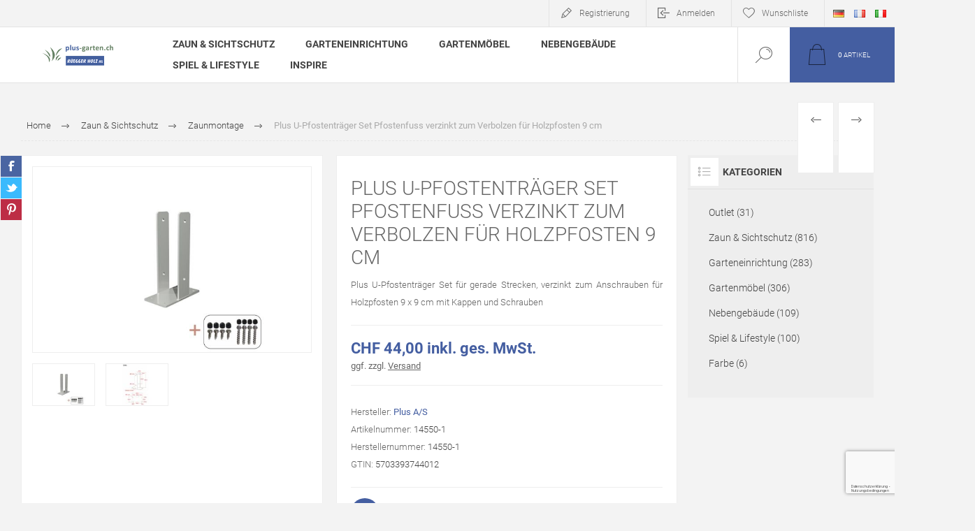

--- FILE ---
content_type: text/html; charset=utf-8
request_url: https://plus-garten.ch/de/plus-u-pfostentraeger-set-pfostenfuss-verzinkt-zum-verbolzen-fuer-holzpfosten-9-x-9-cm-mit-schrauben
body_size: 101953
content:


<!DOCTYPE html>
<html lang="de" dir="ltr" class="html-product-details-page">
<head>
    <title>Plus U-Pfostentr&#xE4;ger Pfostenfuss Gerade verzinkt zum Verbolzen f&#xFC;r Holzpfosten 9 x 9 cm mit Kappen und Schrauben &gt; Plus A/S hochwertige d&#xE4;nische Z&#xE4;une, Sichtschutz, M&#xF6;bel f&#xFC;rs Freie</title>
    <meta http-equiv="Content-type" content="text/html;charset=UTF-8" />
    <meta name="description" content="Plus U-Pfostentr&#xE4;ger Pfostenfuss Gerade verzinkt zum Verbolzen f&#xFC;r Holzpfosten 9 x 9 cm mit Kappen und Schrauben" />
    <meta name="keywords" content="plus,u,pfostentraeger,9,1,41,cm,bestellen, verbolzen, pfostenfuss,pfostenschuh,verzinkt,30, Kappen, Schrauben" />
    <meta name="generator" content="nopCommerce" />
    <meta name="viewport" content="width=device-width, initial-scale=1.0, minimum-scale=1.0, maximum-scale=2.0" />
    <link rel="preload" as="font" href="/Themes/Pacific/Content/fonts/pacific.woff" crossorigin />
    <meta property="og:type" content="product" />
<meta property="og:title" content="Plus U-Pfostentr&#xE4;ger Set Pfostenfuss verzinkt zum Verbolzen f&#xFC;r Holzpfosten 9 cm" />
<meta property="og:description" content="Plus U-Pfostentr&#xE4;ger Pfostenfuss Gerade verzinkt zum Verbolzen f&#xFC;r Holzpfosten 9 x 9 cm mit Kappen und Schrauben" />
<meta property="og:image" content="https://plus-garten.ch/images/thumbs/0012359_plus-u-pfostentrager-set-pfostenfuss-verzinkt-zum-verbolzen-fur-holzpfosten-9-cm_625.jpeg" />
<meta property="og:image:url" content="https://plus-garten.ch/images/thumbs/0012359_plus-u-pfostentrager-set-pfostenfuss-verzinkt-zum-verbolzen-fur-holzpfosten-9-cm_625.jpeg" />
<meta property="og:url" content="https://plus-garten.ch/de/plus-u-pfostentraeger-set-pfostenfuss-verzinkt-zum-verbolzen-fuer-holzpfosten-9-x-9-cm-mit-schrauben" />
<meta property="og:site_name" content="Plus-Garten Shop" />
<meta property="twitter:card" content="summary" />
<meta property="twitter:site" content="Plus-Garten Shop" />
<meta property="twitter:title" content="Plus U-Pfostentr&#xE4;ger Set Pfostenfuss verzinkt zum Verbolzen f&#xFC;r Holzpfosten 9 cm" />
<meta property="twitter:description" content="Plus U-Pfostentr&#xE4;ger Pfostenfuss Gerade verzinkt zum Verbolzen f&#xFC;r Holzpfosten 9 x 9 cm mit Kappen und Schrauben" />
<meta property="twitter:image" content="https://plus-garten.ch/images/thumbs/0012359_plus-u-pfostentrager-set-pfostenfuss-verzinkt-zum-verbolzen-fur-holzpfosten-9-cm_625.jpeg" />
<meta property="twitter:url" content="https://plus-garten.ch/de/plus-u-pfostentraeger-set-pfostenfuss-verzinkt-zum-verbolzen-fuer-holzpfosten-9-x-9-cm-mit-schrauben" />

    

    
    
    
    
    

    


    

    <link rel="stylesheet" type="text/css" href="/css/Product.Head.styles.css?v=naofdfhJh11IMIDArQU0VNS5Uuk" />
    

<style>

    .product-details-page .full-description {
        display: none;
    }
    .product-details-page .ui-tabs .full-description {
        display: block;
    }
    .product-details-page .tabhead-full-description {
        display: none;
    }
    

    .product-details-page .product-specs-box {
        display: none;
    }
    .product-details-page .ui-tabs .product-specs-box {
        display: block;
    }
    .product-details-page .ui-tabs .product-specs-box .title {
        display: none;
    }
    

    .product-details-page .product-no-reviews,
    .product-details-page .product-review-links {
        display: none;
    }
    </style><!-- Google tag (gtag.js) -->
<script async src="https://www.googletagmanager.com/gtag/js?id=G-MPQF5ZZK1M"></script>
<script>
  window.dataLayer = window.dataLayer || [];
  function gtag(){dataLayer.push(arguments);}
  gtag('js', new Date());

  gtag('config', 'G-MPQF5ZZK1M');
</script>

    <link rel="canonical" href="https://plus-garten.ch/de/plus-u-pfostentraeger-set-pfostenfuss-verzinkt-zum-verbolzen-fuer-holzpfosten-9-x-9-cm-mit-schrauben" />

    
    
    <link rel="apple-touch-icon" sizes="76x76" href="/icons/icons_0/apple-touch-icon.png">
<link rel="icon" type="image/png" sizes="32x32" href="/icons/icons_0/favicon-32x32.png">
<link rel="icon" type="image/png" sizes="16x16" href="/icons/icons_0/favicon-16x16.png">
<link rel="manifest" href="/icons/icons_0/site.webmanifest">
<link rel="mask-icon" href="/icons/icons_0/safari-pinned-tab.svg" color="#5bbad5">
<link rel="shortcut icon" href="/icons/icons_0/favicon.ico">
<meta name="apple-mobile-web-app-title" content="plus-garten.ch">
<meta name="application-name" content="plus-garten.ch">
<meta name="msapplication-TileColor" content="#2b5797">
<meta name="msapplication-config" content="/icons/icons_0/browserconfig.xml">
<meta name="theme-color" content="#ffffff">
    
    
    <!--Powered by nopCommerce - https://www.nopCommerce.com-->
</head>
<body class="product-details-page-body">
    <input name="__RequestVerificationToken" type="hidden" value="CfDJ8AMQpTsyixlLrlJSErQptK2Sr_XFeL18FAEp4UcL1Pb6QvGCr4Hde4TTyIB5ymMP0ZnJQbgdFVkvfeg5BHtE_P_jLwmZ4UoHBmy1TToKglPcskjqZuDQ8OG2vlq94hhKNfbKtkxKYVQo5yF05aj2Phw" />
    


<div class="ajax-loading-block-window" style="display: none">
</div>
<div id="dialog-notifications-success" title="Benachrichtigung" style="display:none;">
</div>
<div id="dialog-notifications-error" title="Fehler" style="display:none;">
</div>
<div id="dialog-notifications-warning" title="Warnung" style="display:none;">
</div>
<div id="bar-notification" class="bar-notification-container" data-close="Schließen">
</div>

<!--[if lte IE 8]>
    <div style="clear:both;height:59px;text-align:center;position:relative;">
        <a href="http://www.microsoft.com/windows/internet-explorer/default.aspx" target="_blank">
            <img src="/Themes/Pacific/Content/img/ie_warning.jpg" height="42" width="820" alt="You are using an outdated browser. For a faster, safer browsing experience, upgrade for free today." />
        </a>
    </div>
<![endif]-->

<div class="master-wrapper-page">
<div class="header">
    
    <div class="responsive-strip">
        <div class="responsive-logo-wrapper">
            



<a href="/de" class="logo">


<img alt="Plus-Garten Shop" src="https://plus-garten.ch/images/thumbs/0009102_testlogo.png" /></a>
        </div>
    </div>
    <div class="header-upper">
        <div class="header-selectors-wrapper">
            
            
                <div class="desktop-language-selector">
            <ul class="language-list">
                    <li>
                        <a href="https://plus-garten.ch/de/changelanguage/2?returnurl=%2Fde%2Fplus-u-pfostentraeger-set-pfostenfuss-verzinkt-zum-verbolzen-fuer-holzpfosten-9-x-9-cm-mit-schrauben" title="DE">
                            <img title='DE' alt='DE'  class=selected
                                 src="/images/flags/de.png "/>
                        </a>
                    </li>
                    <li>
                        <a href="https://plus-garten.ch/de/changelanguage/3?returnurl=%2Fde%2Fplus-u-pfostentraeger-set-pfostenfuss-verzinkt-zum-verbolzen-fuer-holzpfosten-9-x-9-cm-mit-schrauben" title="FR">
                            <img title='FR' alt='FR' 
                                 src="/images/flags/fr.png "/>
                        </a>
                    </li>
                    <li>
                        <a href="https://plus-garten.ch/de/changelanguage/4?returnurl=%2Fde%2Fplus-u-pfostentraeger-set-pfostenfuss-verzinkt-zum-verbolzen-fuer-holzpfosten-9-x-9-cm-mit-schrauben" title="IT">
                            <img title='IT' alt='IT' 
                                 src="/images/flags/it.png "/>
                        </a>
                    </li>
            </ul>
    </div>
    <div class="mobile-language-selector">
        <div class="current-language-image">
            <img title='DE' alt='DE' src="/images/flags/de.png " />
        </div>
        <select id="customerlanguage" name="customerlanguage" onchange="setLocation(this.value);"><option selected="selected" value="https://plus-garten.ch/de/changelanguage/2?returnurl=%2Fde%2Fplus-u-pfostentraeger-set-pfostenfuss-verzinkt-zum-verbolzen-fuer-holzpfosten-9-x-9-cm-mit-schrauben">DE</option>
<option value="https://plus-garten.ch/de/changelanguage/3?returnurl=%2Fde%2Fplus-u-pfostentraeger-set-pfostenfuss-verzinkt-zum-verbolzen-fuer-holzpfosten-9-x-9-cm-mit-schrauben">FR</option>
<option value="https://plus-garten.ch/de/changelanguage/4?returnurl=%2Fde%2Fplus-u-pfostentraeger-set-pfostenfuss-verzinkt-zum-verbolzen-fuer-holzpfosten-9-x-9-cm-mit-schrauben">IT</option>
</select>
    </div>

            
        </div>
        <div class="header-links-wrapper">
            <div class="header-links">
                



        <div class="hedar-links-item">
            <a href="/de/register?returnUrl=%2Fde%2Fplus-u-pfostentraeger-set-pfostenfuss-verzinkt-zum-verbolzen-fuer-holzpfosten-9-x-9-cm-mit-schrauben" class="ico-register">Registrierung</a>
        </div>
    <div class="hedar-links-item">
        <a href="/de/login?returnUrl=%2Fde%2Fplus-u-pfostentraeger-set-pfostenfuss-verzinkt-zum-verbolzen-fuer-holzpfosten-9-x-9-cm-mit-schrauben" class="ico-login">Anmelden</a>
    </div>
    <div class="hedar-links-item">
        <a href="/de/wishlist" class="ico-wishlist">
            <span class="wishlist-label">Wunschliste</span>

        </a>
    </div>



            </div>
        </div>
        
    </div>
    <div class="header-lower">
        <div class="header-logo">
            



<a href="/de" class="logo">


<img alt="Plus-Garten Shop" src="https://plus-garten.ch/images/thumbs/0009102_testlogo.png" /></a>
        </div>
        <div class="header-menu">
            <div class="menu-button">
                <div class="menu-open" title="Menu">
                    <span class="menu-icon-line"></span>
                    <span class="menu-icon-line"></span>
                    <span class="menu-icon-line"></span>
                </div>
                <div class="menu-close" title="Close"></div>
            </div>
            <div class="menu-header">
                



        <div class="hedar-links-item">
            <a href="/de/register?returnUrl=%2Fde%2Fplus-u-pfostentraeger-set-pfostenfuss-verzinkt-zum-verbolzen-fuer-holzpfosten-9-x-9-cm-mit-schrauben" class="ico-register">Registrierung</a>
        </div>
    <div class="hedar-links-item">
        <a href="/de/login?returnUrl=%2Fde%2Fplus-u-pfostentraeger-set-pfostenfuss-verzinkt-zum-verbolzen-fuer-holzpfosten-9-x-9-cm-mit-schrauben" class="ico-login">Anmelden</a>
    </div>
    <div class="hedar-links-item">
        <a href="/de/wishlist" class="ico-wishlist">
            <span class="wishlist-label">Wunschliste</span>

        </a>
    </div>



                
                
                    <div class="desktop-language-selector">
            <ul class="language-list">
                    <li>
                        <a href="https://plus-garten.ch/de/changelanguage/2?returnurl=%2Fde%2Fplus-u-pfostentraeger-set-pfostenfuss-verzinkt-zum-verbolzen-fuer-holzpfosten-9-x-9-cm-mit-schrauben" title="DE">
                            <img title='DE' alt='DE'  class=selected
                                 src="/images/flags/de.png "/>
                        </a>
                    </li>
                    <li>
                        <a href="https://plus-garten.ch/de/changelanguage/3?returnurl=%2Fde%2Fplus-u-pfostentraeger-set-pfostenfuss-verzinkt-zum-verbolzen-fuer-holzpfosten-9-x-9-cm-mit-schrauben" title="FR">
                            <img title='FR' alt='FR' 
                                 src="/images/flags/fr.png "/>
                        </a>
                    </li>
                    <li>
                        <a href="https://plus-garten.ch/de/changelanguage/4?returnurl=%2Fde%2Fplus-u-pfostentraeger-set-pfostenfuss-verzinkt-zum-verbolzen-fuer-holzpfosten-9-x-9-cm-mit-schrauben" title="IT">
                            <img title='IT' alt='IT' 
                                 src="/images/flags/it.png "/>
                        </a>
                    </li>
            </ul>
    </div>
    <div class="mobile-language-selector">
        <div class="current-language-image">
            <img title='DE' alt='DE' src="/images/flags/de.png " />
        </div>
        <select id="customerlanguage" name="customerlanguage" onchange="setLocation(this.value);"><option selected="selected" value="https://plus-garten.ch/de/changelanguage/2?returnurl=%2Fde%2Fplus-u-pfostentraeger-set-pfostenfuss-verzinkt-zum-verbolzen-fuer-holzpfosten-9-x-9-cm-mit-schrauben">DE</option>
<option value="https://plus-garten.ch/de/changelanguage/3?returnurl=%2Fde%2Fplus-u-pfostentraeger-set-pfostenfuss-verzinkt-zum-verbolzen-fuer-holzpfosten-9-x-9-cm-mit-schrauben">FR</option>
<option value="https://plus-garten.ch/de/changelanguage/4?returnurl=%2Fde%2Fplus-u-pfostentraeger-set-pfostenfuss-verzinkt-zum-verbolzen-fuer-holzpfosten-9-x-9-cm-mit-schrauben">IT</option>
</select>
    </div>

            </div>
            <div class="menu-body">










    <ul class="mega-menu TOPMENU"
        data-isRtlEnabled="false"
        data-enableClickForDropDown="false">


<li class=" has-sublist">

    <a href="/de/design-zaeune-und-sichtschutz-bestellen-daenisch" class="with-subcategories" title="Zaun &amp; Sichtschutz" ><span> Zaun &amp; Sichtschutz</span></a>

        <div class="plus-button"></div>
        <div class="sublist-wrap">
            <ul class="sublist">
                <li class="back-button">
                    <span>Back</span>
                </li>


<li class=" ">

    <a href="/de/plus-artura-zaunserie-schoene-wpc-zaeune-zum-selbstbauen" class="" title="Artura Zaunserie" ><span> Artura Zaunserie</span></a>

</li>



<li class=" ">

    <a href="/de/basic-zaunserie-wartungsfrei-modern-schwarz" class="" title="Basic Zaunserie" ><span> Basic Zaunserie</span></a>

</li>



<li class=" ">

    <a href="/de/bergen-zaunserie-ein-klassischer-zaun" class="" title="Bergen Zaunserie" ><span> Bergen Zaunserie</span></a>

</li>



<li class=" ">

    <a href="/de/classic-zaunserie" class="" title="Classic Zaunserie" ><span> Classic Zaunserie</span></a>

</li>



<li class=" ">

    <a href="/de/country-zaunserie" class="" title="Country Zaunserie" ><span> Country Zaunserie</span></a>

</li>



<li class=" ">

    <a href="/de/cubic-zaun-serie-wpc-und-stahl" class="" title="Cubic Zaunserie" ><span> Cubic Zaunserie</span></a>

</li>



<li class=" ">

    <a href="/de/decora-zaunserie-schoener-weisser-holzzaun" class="" title="Decora Zaunserie" ><span> Decora Zaunserie</span></a>

</li>



<li class=" ">

    <a href="/de/futura-hochwertige-wpc-zaunserie-mit-zaun-und-sichtschutz" class="" title="Futura Zaunserie" ><span> Futura Zaunserie</span></a>

</li>



<li class=" ">

    <a href="/de/glashegn-zaunserie-der-zaun-aus-glas-sichtschutz-mit-sichtfenster" class="" title="Glashegn Zaunserie" ><span> Glashegn Zaunserie</span></a>

</li>



<li class=" ">

    <a href="/de/harmoni-zaunserie-neu-2024" class="" title="Harmoni Zaunserie" ><span> Harmoni Zaunserie</span></a>

</li>



<li class=" ">

    <a href="/de/klink-der-traditionelle-daenische-holzzaun" class="" title="Klink Zaunserie" ><span> Klink Zaunserie</span></a>

</li>



<li class=" ">

    <a href="/de/kyoto-zaun-und-sichtschutz-aus-holz-im-modernen-japanischen-stil" class="" title="Kyoto Zaunserie" ><span> Kyoto Zaunserie</span></a>

</li>



<li class=" ">

    <a href="/de/ligno-zaunserie-der-klassische-holzzaun-mit-perfekter-funktionalitaet" class="" title="Ligno Zaunserie" ><span> Ligno Zaunserie</span></a>

</li>



<li class=" ">

    <a href="/de/linea-vorgartenzaun-serie-neu-2021" class="" title="Linea Vorgartenzaun" ><span> Linea Vorgartenzaun</span></a>

</li>



<li class=" ">

    <a href="/de/nagano-vertikal-zaun-und-sichtschutz-aus-holz-lackiert-japan-design" class="" title="Nagano Zaunserie" ><span> Nagano Zaunserie</span></a>

</li>



<li class=" ">

    <a href="/de/newline-zaunserie-und-sichtschutz-aus-holz-oeffnend-im-oberen-bereich" class="" title="Newline Zaunserie" ><span> Newline Zaunserie</span></a>

</li>



<li class=" ">

    <a href="/de/nostalgi-zaunserie" class="" title="Nostalgi Zaunserie" ><span> Nostalgi Zaunserie</span></a>

</li>



<li class=" ">

    <a href="/de/osaka-zaunserie" class="" title="Osaka Zaunserie" ><span> Osaka Zaunserie</span></a>

</li>



<li class=" ">

    <a href="/de/plank-zaunserie" class="" title="Plank Zaunserie" ><span> Plank Zaunserie</span></a>

</li>



<li class=" ">

    <a href="/de/rustik-zaunserie" class="" title="Rustik Zaunserie" ><span> Rustik Zaunserie</span></a>

</li>



<li class=" ">

    <a href="/de/retro-zaunserie" class="" title="Retro Zaunserie" ><span> Retro Zaunserie</span></a>

</li>



<li class=" ">

    <a href="/de/rondo-zaunserie" class="" title="Rondo Zaunserie" ><span> Rondo Zaunserie</span></a>

</li>



<li class=" ">

    <a href="/de/sendai-zaunserie" class="" title="Sendai Zaunserie" ><span> Sendai Zaunserie</span></a>

</li>



<li class=" ">

    <a href="/de/silence-zaunserie" class="" title="Silence Zaunserie" ><span> Silence Zaunserie</span></a>

</li>



<li class=" ">

    <a href="/de/plus-skagen-zaunserie-der-vorgartenzaun-aus-daenisch-bullerbue-zeiten" class="" title="Skagen Zaunserie" ><span> Skagen Zaunserie</span></a>

</li>



<li class=" ">

    <a href="/de/plus-tangent-zaunserie-schimmer-effekt-hochwertige-zaeune" class="" title="Tangent Zaunserie" ><span> Tangent Zaunserie</span></a>

</li>



<li class=" ">

    <a href="/de/tokyo-zaunserie" class="" title="Tokyo Zaunserie" ><span> Tokyo Zaunserie</span></a>

</li>



<li class=" ">

    <a href="/de/trend-zaunserie" class="" title="Trend Zaunserie" ><span> Trend Zaunserie</span></a>

</li>



<li class=" ">

    <a href="/de/vinesse-zaunserie" class="" title="Vinesse Zaunserie" ><span> Vinesse Zaunserie</span></a>

</li>



<li class=" ">

    <a href="/de/weidenzaun" class="" title="Weidenzaun" ><span> Weidenzaun</span></a>

</li>



<li class=" ">

    <a href="/de/weitere-zaunserien" class="" title="Weitere Zaunserien" ><span> Weitere Zaunserien</span></a>

</li>



<li class=" ">

    <a href="/de/pfosten-holzpfosten-leimholzpfosten-fuer-zaeune-und-sichtschutz" class="" title="Pfosten" ><span> Pfosten</span></a>

</li>



<li class=" ">

    <a href="/de/pfostenabdeckung" class="" title="Pfostenabdeckung" ><span> Pfostenabdeckung</span></a>

</li>



<li class=" ">

    <a href="/de/zaunmontage" class="" title="Zaunmontage" ><span> Zaunmontage</span></a>

</li>

            </ul>
        </div>
</li>



<li class=" has-sublist">

    <a href="/de/plus-clever-hochwertig-garteneinrichtung-blumenkasten-hochregal-finden" class="with-subcategories" title="Garteneinrichtung" ><span> Garteneinrichtung</span></a>

        <div class="plus-button"></div>
        <div class="sublist-wrap">
            <ul class="sublist">
                <li class="back-button">
                    <span>Back</span>
                </li>


<li class=" ">

    <a href="/de/treppenwange-fuer-den-bau-von-gartentreppen-und-treppen-am-hang-2" class="" title="Aussentreppe" ><span> Aussentreppe</span></a>

</li>



<li class=" ">

    <a href="/de/blumenkasten" class="" title="Blumenkasten" ><span> Blumenkasten</span></a>

</li>



<li class=" ">

    <a href="/de/futura-einrichtung" class="" title="Futura Einrichtung" ><span> Futura Einrichtung</span></a>

</li>



<li class=" ">

    <a href="/de/gaertnertisch-und-anrichtetisch-fuer-draussen-und-garten" class="" title="G&#xE4;rtnertisch" ><span> G&#xE4;rtnertisch</span></a>

</li>



<li class=" ">

    <a href="/de/garderobe" class="" title="Garderobe" ><span> Garderobe</span></a>

</li>



<li class=" ">

    <a href="/de/gelaender-fuer-bruestung-und-handlauf" class="" title="Gel&#xE4;nder" ><span> Gel&#xE4;nder</span></a>

</li>



<li class=" ">

    <a href="/de/grilltisch" class="" title="Grilltisch" ><span> Grilltisch</span></a>

</li>



<li class=" ">

    <a href="/de/hochbeet" class="" title="Hochbeet" ><span> Hochbeet</span></a>

</li>



<li class=" ">

    <a href="/de/klink-einrichtung" class="" title="Klink Einrichtung" ><span> Klink Einrichtung</span></a>

</li>



<li class=" ">

    <a href="/de/kompostsilo-ruegger-lagernd-online-guenstig-bestellen" class="" title="Kompostsilo" ><span> Kompostsilo</span></a>

</li>



<li class=" ">

    <a href="/de/pipe-serie" class="" title="Pipe Serie" ><span> Pipe Serie</span></a>

</li>



<li class=" ">

    <a href="/de/plank-einrichtung" class="" title="Plank Einrichtung" ><span> Plank Einrichtung</span></a>

</li>



<li class=" ">

    <a href="/de/pflanzkasten" class="" title="Pflanzkasten" ><span> Pflanzkasten</span></a>

</li>



<li class=" ">

    <a href="/de/rankkasten" class="" title="Rankkasten" ><span> Rankkasten</span></a>

</li>



<li class=" ">

    <a href="/de/schuhabstreifer" class="" title="Schuhabstreifer" ><span> Schuhabstreifer</span></a>

</li>



<li class=" ">

    <a href="/de/silence-einrichtung" class="" title="Silence Einrichtung" ><span> Silence Einrichtung</span></a>

</li>



<li class=" ">

    <a href="/de/tokyo-einrichtung" class="" title="Tokyo Einrichtung" ><span> Tokyo Einrichtung</span></a>

</li>



<li class=" ">

    <a href="/de/trallebank-einrichtung" class="" title="Trallebank Einrichtung" ><span> Trallebank Einrichtung</span></a>

</li>



<li class=" ">

    <a href="/de/urban-einrichtung" class="" title="Urban Einrichtung" ><span> Urban Einrichtung</span></a>

</li>



<li class=" ">

    <a href="/de/wandbank" class="" title="Wandbank" ><span> Wandbank</span></a>

</li>



<li class=" ">

    <a href="/de/weitere-gartenartikel" class="" title="Weitere Gartenartikel" ><span> Weitere Gartenartikel</span></a>

</li>

            </ul>
        </div>
</li>



<li class=" has-sublist">

    <a href="/de/besondere-gartenmoebel-bestellen" class="with-subcategories" title="Gartenm&#xF6;bel" ><span> Gartenm&#xF6;bel</span></a>

        <div class="plus-button"></div>
        <div class="sublist-wrap">
            <ul class="sublist">
                <li class="back-button">
                    <span>Back</span>
                </li>


<li class=" ">

    <a href="/de/alpha-kombimoebel-premium-sitzgruppe" class="" title="Alpha Kombim&#xF6;bel" ><span> Alpha Kombim&#xF6;bel</span></a>

</li>



<li class=" ">

    <a href="/de/basic-kombimoebel-premium-garten-terrasse-sitzgruppe" class="" title="Basic Kombim&#xF6;bel" ><span> Basic Kombim&#xF6;bel</span></a>

</li>



<li class=" ">

    <a href="/de/cafe-kombimoebel-kompakte-balkon-sitzgruppe" class="" title="Cafe Sitzm&#xF6;bel" ><span> Cafe Sitzm&#xF6;bel</span></a>

</li>



<li class=" ">

    <a href="/de/classic-kombimoebel-picknick-klassiker" class="" title="Classic Kombim&#xF6;bel" ><span> Classic Kombim&#xF6;bel</span></a>

</li>



<li class=" ">

    <a href="/de/country-sitzmoebel-fuer-hof-und-land" class="" title="Country M&#xF6;bel" ><span> Country M&#xF6;bel</span></a>

</li>



<li class=" ">

    <a href="/de/cubic-gartenmoebel-und-terrassenmoebel" class="" title="Cubic Bank" ><span> Cubic Bank</span></a>

</li>



<li class=" ">

    <a href="/de/funkis-moebel-bar-und-cafe-sitzgruppe" class="" title="Funkis M&#xF6;bel" ><span> Funkis M&#xF6;bel</span></a>

</li>



<li class=" ">

    <a href="/de/kombimoebel-daenisch-und-hochwertig" class="" title="Picknicktische" ><span> Picknicktische</span></a>

</li>



<li class=" ">

    <a href="/de/nostalgi-garten-sitzmoebel-premium" class="" title="Nostalgi M&#xF6;bel" ><span> Nostalgi M&#xF6;bel</span></a>

</li>



<li class=" ">

    <a href="/de/die-neue-picnic-8er-sitzgruppe" class="" title="Picnic Sitzgruppe" ><span> Picnic Sitzgruppe</span></a>

</li>



<li class=" ">

    <a href="/de/planken-moebel-und-garten-garnitur" class="" title="Planken M&#xF6;bel" ><span> Planken M&#xF6;bel</span></a>

</li>



<li class=" ">

    <a href="/de/siesta-lounge-moebel-fuer-draussen" class="" title="Siesta M&#xF6;bel" ><span> Siesta M&#xF6;bel</span></a>

</li>



<li class=" ">

    <a href="/de/twist-sitzgruppe" class="" title="Twist Sitzgruppe" ><span> Twist Sitzgruppe</span></a>

</li>



<li class=" ">

    <a href="/de/wega-kombimoebel-premium-picknick-und-biergarnitur" class="" title="Wega Kombim&#xF6;bel" ><span> Wega Kombim&#xF6;bel</span></a>

</li>



<li class=" ">

    <a href="/de/garten-moebel-und-sitzgruppen-der-serie-zigma" class="" title="Zigma Kombim&#xF6;bel" ><span> Zigma Kombim&#xF6;bel</span></a>

</li>



<li class=" ">

    <a href="/de/weitere-garten-und-terrassenmoebel" class="" title="Weitere M&#xF6;bel" ><span> Weitere M&#xF6;bel</span></a>

</li>

            </ul>
        </div>
</li>



<li class=" has-sublist">

    <a href="/de/schoene-nebengebaeude-gartenhaeuser-auswahl" class="with-subcategories" title="Nebengeb&#xE4;ude" ><span> Nebengeb&#xE4;ude</span></a>

        <div class="plus-button"></div>
        <div class="sublist-wrap">
            <ul class="sublist">
                <li class="back-button">
                    <span>Back</span>
                </li>


<li class=" ">

    <a href="/de/fahrradunterstand" class="" title="Fahrradunterstand" ><span> Fahrradunterstand</span></a>

</li>



<li class=" ">

    <a href="/de/plus-schwedische-hochwertige-nebengebaeude-vibo-das-multihaus" class="" title="Gartenhaus" ><span> Gartenhaus</span></a>

</li>



<li class=" ">

    <a href="/de/plus-vibo-geraeteraum-und-gartenhaus-jetzt-nach-hause-liefern-lassen" class="" title="Ger&#xE4;teraum" ><span> Ger&#xE4;teraum</span></a>

</li>



<li class=" ">

    <a href="/de/schoene-gartengebaeude-wie-garten-gewaechshaus-nebengebaeude-finden" class="" title="Gew&#xE4;chshaus" ><span> Gew&#xE4;chshaus</span></a>

</li>



<li class=" ">

    <a href="/de/grillhuette-schutzhuette-aus-holz-fuer-lagerfeuer-und-grillen-daenisch" class="" title="Grillh&#xFC;tte" ><span> Grillh&#xFC;tte</span></a>

</li>



<li class=" ">

    <a href="/de/kaminholzlager" class="" title="Kaminholzlager" ><span> Kaminholzlager</span></a>

</li>



<li class=" ">

    <a href="/de/pavillon" class="" title="Pavillon" ><span> Pavillon</span></a>

</li>



<li class=" ">

    <a href="/de/shelter" class="" title="Shelter" ><span> Shelter</span></a>

</li>



<li class=" ">

    <a href="/de/tierhaus" class="" title="Tierhaus" ><span> Tierhaus</span></a>

</li>



<li class=" ">

    <a href="/de/aufbauzubehoer-fuer-gartenhaus-wie-dachpappe" class="" title="Aufbauzubeh&#xF6;r" ><span> Aufbauzubeh&#xF6;r</span></a>

</li>

            </ul>
        </div>
</li>



<li class=" has-sublist">

    <a href="/de/kinder-spielen-lernen-und-toben-im-garten-mit-spielgeraete-spielturm" class="with-subcategories" title="Spiel &amp; Lifestyle" ><span> Spiel &amp; Lifestyle</span></a>

        <div class="plus-button"></div>
        <div class="sublist-wrap">
            <ul class="sublist">
                <li class="back-button">
                    <span>Back</span>
                </li>


<li class=" ">

    <a href="/de/fussball-und-ballsport-sportgerate-im-eigenen-garten-oder-draussen-fussball-spielen" class="" title="Fussball" ><span> Fussball</span></a>

</li>



<li class=" ">

    <a href="/de/outdoor-fitness-trainingsgerate-fuer-den-eigenen-garten" class="" title="Daylife &amp; Fitness" ><span> Daylife &amp; Fitness</span></a>

</li>



<li class=" ">

    <a href="/de/die-diy-garten-pergola-schoen-zum-selbstaufbau-modern" class="" title="Pergola" ><span> Pergola</span></a>

</li>



<li class=" ">

    <a href="/de/play-spielturm" class="" title="Play Spielturm" ><span> Play Spielturm</span></a>

</li>



<li class=" ">

    <a href="/de/rutsche" class="" title="Rutsche" ><span> Rutsche</span></a>

</li>



<li class=" ">

    <a href="/de/sandkasten" class="" title="Sandkasten" ><span> Sandkasten</span></a>

</li>



<li class=" ">

    <a href="/de/schaukel" class="" title="Schaukel" ><span> Schaukel</span></a>

</li>

            </ul>
        </div>
</li>



<li class=" ">

    <a href="/de/blog" class="" title="Inspire" ><span> Inspire</span></a>

</li>


        
    </ul>
    <div class="menu-title"><span>Menu</span></div>
    <ul class="mega-menu-responsive TOPMENU">


<li class=" has-sublist">

    <a href="/de/design-zaeune-und-sichtschutz-bestellen-daenisch" class="with-subcategories" title="Zaun &amp; Sichtschutz" ><span> Zaun &amp; Sichtschutz</span></a>

        <div class="plus-button"></div>
        <div class="sublist-wrap">
            <ul class="sublist">
                <li class="back-button">
                    <span>Back</span>
                </li>


<li class=" ">

    <a href="/de/plus-artura-zaunserie-schoene-wpc-zaeune-zum-selbstbauen" class="" title="Artura Zaunserie" ><span> Artura Zaunserie</span></a>

</li>



<li class=" ">

    <a href="/de/basic-zaunserie-wartungsfrei-modern-schwarz" class="" title="Basic Zaunserie" ><span> Basic Zaunserie</span></a>

</li>



<li class=" ">

    <a href="/de/bergen-zaunserie-ein-klassischer-zaun" class="" title="Bergen Zaunserie" ><span> Bergen Zaunserie</span></a>

</li>



<li class=" ">

    <a href="/de/classic-zaunserie" class="" title="Classic Zaunserie" ><span> Classic Zaunserie</span></a>

</li>



<li class=" ">

    <a href="/de/country-zaunserie" class="" title="Country Zaunserie" ><span> Country Zaunserie</span></a>

</li>



<li class=" ">

    <a href="/de/cubic-zaun-serie-wpc-und-stahl" class="" title="Cubic Zaunserie" ><span> Cubic Zaunserie</span></a>

</li>



<li class=" ">

    <a href="/de/decora-zaunserie-schoener-weisser-holzzaun" class="" title="Decora Zaunserie" ><span> Decora Zaunserie</span></a>

</li>



<li class=" ">

    <a href="/de/futura-hochwertige-wpc-zaunserie-mit-zaun-und-sichtschutz" class="" title="Futura Zaunserie" ><span> Futura Zaunserie</span></a>

</li>



<li class=" ">

    <a href="/de/glashegn-zaunserie-der-zaun-aus-glas-sichtschutz-mit-sichtfenster" class="" title="Glashegn Zaunserie" ><span> Glashegn Zaunserie</span></a>

</li>



<li class=" ">

    <a href="/de/harmoni-zaunserie-neu-2024" class="" title="Harmoni Zaunserie" ><span> Harmoni Zaunserie</span></a>

</li>



<li class=" ">

    <a href="/de/klink-der-traditionelle-daenische-holzzaun" class="" title="Klink Zaunserie" ><span> Klink Zaunserie</span></a>

</li>



<li class=" ">

    <a href="/de/kyoto-zaun-und-sichtschutz-aus-holz-im-modernen-japanischen-stil" class="" title="Kyoto Zaunserie" ><span> Kyoto Zaunserie</span></a>

</li>



<li class=" ">

    <a href="/de/ligno-zaunserie-der-klassische-holzzaun-mit-perfekter-funktionalitaet" class="" title="Ligno Zaunserie" ><span> Ligno Zaunserie</span></a>

</li>



<li class=" ">

    <a href="/de/linea-vorgartenzaun-serie-neu-2021" class="" title="Linea Vorgartenzaun" ><span> Linea Vorgartenzaun</span></a>

</li>



<li class=" ">

    <a href="/de/nagano-vertikal-zaun-und-sichtschutz-aus-holz-lackiert-japan-design" class="" title="Nagano Zaunserie" ><span> Nagano Zaunserie</span></a>

</li>



<li class=" ">

    <a href="/de/newline-zaunserie-und-sichtschutz-aus-holz-oeffnend-im-oberen-bereich" class="" title="Newline Zaunserie" ><span> Newline Zaunserie</span></a>

</li>



<li class=" ">

    <a href="/de/nostalgi-zaunserie" class="" title="Nostalgi Zaunserie" ><span> Nostalgi Zaunserie</span></a>

</li>



<li class=" ">

    <a href="/de/osaka-zaunserie" class="" title="Osaka Zaunserie" ><span> Osaka Zaunserie</span></a>

</li>



<li class=" ">

    <a href="/de/plank-zaunserie" class="" title="Plank Zaunserie" ><span> Plank Zaunserie</span></a>

</li>



<li class=" ">

    <a href="/de/rustik-zaunserie" class="" title="Rustik Zaunserie" ><span> Rustik Zaunserie</span></a>

</li>



<li class=" ">

    <a href="/de/retro-zaunserie" class="" title="Retro Zaunserie" ><span> Retro Zaunserie</span></a>

</li>



<li class=" ">

    <a href="/de/rondo-zaunserie" class="" title="Rondo Zaunserie" ><span> Rondo Zaunserie</span></a>

</li>



<li class=" ">

    <a href="/de/sendai-zaunserie" class="" title="Sendai Zaunserie" ><span> Sendai Zaunserie</span></a>

</li>



<li class=" ">

    <a href="/de/silence-zaunserie" class="" title="Silence Zaunserie" ><span> Silence Zaunserie</span></a>

</li>



<li class=" ">

    <a href="/de/plus-skagen-zaunserie-der-vorgartenzaun-aus-daenisch-bullerbue-zeiten" class="" title="Skagen Zaunserie" ><span> Skagen Zaunserie</span></a>

</li>



<li class=" ">

    <a href="/de/plus-tangent-zaunserie-schimmer-effekt-hochwertige-zaeune" class="" title="Tangent Zaunserie" ><span> Tangent Zaunserie</span></a>

</li>



<li class=" ">

    <a href="/de/tokyo-zaunserie" class="" title="Tokyo Zaunserie" ><span> Tokyo Zaunserie</span></a>

</li>



<li class=" ">

    <a href="/de/trend-zaunserie" class="" title="Trend Zaunserie" ><span> Trend Zaunserie</span></a>

</li>



<li class=" ">

    <a href="/de/vinesse-zaunserie" class="" title="Vinesse Zaunserie" ><span> Vinesse Zaunserie</span></a>

</li>



<li class=" ">

    <a href="/de/weidenzaun" class="" title="Weidenzaun" ><span> Weidenzaun</span></a>

</li>



<li class=" ">

    <a href="/de/weitere-zaunserien" class="" title="Weitere Zaunserien" ><span> Weitere Zaunserien</span></a>

</li>



<li class=" ">

    <a href="/de/pfosten-holzpfosten-leimholzpfosten-fuer-zaeune-und-sichtschutz" class="" title="Pfosten" ><span> Pfosten</span></a>

</li>



<li class=" ">

    <a href="/de/pfostenabdeckung" class="" title="Pfostenabdeckung" ><span> Pfostenabdeckung</span></a>

</li>



<li class=" ">

    <a href="/de/zaunmontage" class="" title="Zaunmontage" ><span> Zaunmontage</span></a>

</li>

            </ul>
        </div>
</li>



<li class=" has-sublist">

    <a href="/de/plus-clever-hochwertig-garteneinrichtung-blumenkasten-hochregal-finden" class="with-subcategories" title="Garteneinrichtung" ><span> Garteneinrichtung</span></a>

        <div class="plus-button"></div>
        <div class="sublist-wrap">
            <ul class="sublist">
                <li class="back-button">
                    <span>Back</span>
                </li>


<li class=" ">

    <a href="/de/treppenwange-fuer-den-bau-von-gartentreppen-und-treppen-am-hang-2" class="" title="Aussentreppe" ><span> Aussentreppe</span></a>

</li>



<li class=" ">

    <a href="/de/blumenkasten" class="" title="Blumenkasten" ><span> Blumenkasten</span></a>

</li>



<li class=" ">

    <a href="/de/futura-einrichtung" class="" title="Futura Einrichtung" ><span> Futura Einrichtung</span></a>

</li>



<li class=" ">

    <a href="/de/gaertnertisch-und-anrichtetisch-fuer-draussen-und-garten" class="" title="G&#xE4;rtnertisch" ><span> G&#xE4;rtnertisch</span></a>

</li>



<li class=" ">

    <a href="/de/garderobe" class="" title="Garderobe" ><span> Garderobe</span></a>

</li>



<li class=" ">

    <a href="/de/gelaender-fuer-bruestung-und-handlauf" class="" title="Gel&#xE4;nder" ><span> Gel&#xE4;nder</span></a>

</li>



<li class=" ">

    <a href="/de/grilltisch" class="" title="Grilltisch" ><span> Grilltisch</span></a>

</li>



<li class=" ">

    <a href="/de/hochbeet" class="" title="Hochbeet" ><span> Hochbeet</span></a>

</li>



<li class=" ">

    <a href="/de/klink-einrichtung" class="" title="Klink Einrichtung" ><span> Klink Einrichtung</span></a>

</li>



<li class=" ">

    <a href="/de/kompostsilo-ruegger-lagernd-online-guenstig-bestellen" class="" title="Kompostsilo" ><span> Kompostsilo</span></a>

</li>



<li class=" ">

    <a href="/de/pipe-serie" class="" title="Pipe Serie" ><span> Pipe Serie</span></a>

</li>



<li class=" ">

    <a href="/de/plank-einrichtung" class="" title="Plank Einrichtung" ><span> Plank Einrichtung</span></a>

</li>



<li class=" ">

    <a href="/de/pflanzkasten" class="" title="Pflanzkasten" ><span> Pflanzkasten</span></a>

</li>



<li class=" ">

    <a href="/de/rankkasten" class="" title="Rankkasten" ><span> Rankkasten</span></a>

</li>



<li class=" ">

    <a href="/de/schuhabstreifer" class="" title="Schuhabstreifer" ><span> Schuhabstreifer</span></a>

</li>



<li class=" ">

    <a href="/de/silence-einrichtung" class="" title="Silence Einrichtung" ><span> Silence Einrichtung</span></a>

</li>



<li class=" ">

    <a href="/de/tokyo-einrichtung" class="" title="Tokyo Einrichtung" ><span> Tokyo Einrichtung</span></a>

</li>



<li class=" ">

    <a href="/de/trallebank-einrichtung" class="" title="Trallebank Einrichtung" ><span> Trallebank Einrichtung</span></a>

</li>



<li class=" ">

    <a href="/de/urban-einrichtung" class="" title="Urban Einrichtung" ><span> Urban Einrichtung</span></a>

</li>



<li class=" ">

    <a href="/de/wandbank" class="" title="Wandbank" ><span> Wandbank</span></a>

</li>



<li class=" ">

    <a href="/de/weitere-gartenartikel" class="" title="Weitere Gartenartikel" ><span> Weitere Gartenartikel</span></a>

</li>

            </ul>
        </div>
</li>



<li class=" has-sublist">

    <a href="/de/besondere-gartenmoebel-bestellen" class="with-subcategories" title="Gartenm&#xF6;bel" ><span> Gartenm&#xF6;bel</span></a>

        <div class="plus-button"></div>
        <div class="sublist-wrap">
            <ul class="sublist">
                <li class="back-button">
                    <span>Back</span>
                </li>


<li class=" ">

    <a href="/de/alpha-kombimoebel-premium-sitzgruppe" class="" title="Alpha Kombim&#xF6;bel" ><span> Alpha Kombim&#xF6;bel</span></a>

</li>



<li class=" ">

    <a href="/de/basic-kombimoebel-premium-garten-terrasse-sitzgruppe" class="" title="Basic Kombim&#xF6;bel" ><span> Basic Kombim&#xF6;bel</span></a>

</li>



<li class=" ">

    <a href="/de/cafe-kombimoebel-kompakte-balkon-sitzgruppe" class="" title="Cafe Sitzm&#xF6;bel" ><span> Cafe Sitzm&#xF6;bel</span></a>

</li>



<li class=" ">

    <a href="/de/classic-kombimoebel-picknick-klassiker" class="" title="Classic Kombim&#xF6;bel" ><span> Classic Kombim&#xF6;bel</span></a>

</li>



<li class=" ">

    <a href="/de/country-sitzmoebel-fuer-hof-und-land" class="" title="Country M&#xF6;bel" ><span> Country M&#xF6;bel</span></a>

</li>



<li class=" ">

    <a href="/de/cubic-gartenmoebel-und-terrassenmoebel" class="" title="Cubic Bank" ><span> Cubic Bank</span></a>

</li>



<li class=" ">

    <a href="/de/funkis-moebel-bar-und-cafe-sitzgruppe" class="" title="Funkis M&#xF6;bel" ><span> Funkis M&#xF6;bel</span></a>

</li>



<li class=" ">

    <a href="/de/kombimoebel-daenisch-und-hochwertig" class="" title="Picknicktische" ><span> Picknicktische</span></a>

</li>



<li class=" ">

    <a href="/de/nostalgi-garten-sitzmoebel-premium" class="" title="Nostalgi M&#xF6;bel" ><span> Nostalgi M&#xF6;bel</span></a>

</li>



<li class=" ">

    <a href="/de/die-neue-picnic-8er-sitzgruppe" class="" title="Picnic Sitzgruppe" ><span> Picnic Sitzgruppe</span></a>

</li>



<li class=" ">

    <a href="/de/planken-moebel-und-garten-garnitur" class="" title="Planken M&#xF6;bel" ><span> Planken M&#xF6;bel</span></a>

</li>



<li class=" ">

    <a href="/de/siesta-lounge-moebel-fuer-draussen" class="" title="Siesta M&#xF6;bel" ><span> Siesta M&#xF6;bel</span></a>

</li>



<li class=" ">

    <a href="/de/twist-sitzgruppe" class="" title="Twist Sitzgruppe" ><span> Twist Sitzgruppe</span></a>

</li>



<li class=" ">

    <a href="/de/wega-kombimoebel-premium-picknick-und-biergarnitur" class="" title="Wega Kombim&#xF6;bel" ><span> Wega Kombim&#xF6;bel</span></a>

</li>



<li class=" ">

    <a href="/de/garten-moebel-und-sitzgruppen-der-serie-zigma" class="" title="Zigma Kombim&#xF6;bel" ><span> Zigma Kombim&#xF6;bel</span></a>

</li>



<li class=" ">

    <a href="/de/weitere-garten-und-terrassenmoebel" class="" title="Weitere M&#xF6;bel" ><span> Weitere M&#xF6;bel</span></a>

</li>

            </ul>
        </div>
</li>



<li class=" has-sublist">

    <a href="/de/schoene-nebengebaeude-gartenhaeuser-auswahl" class="with-subcategories" title="Nebengeb&#xE4;ude" ><span> Nebengeb&#xE4;ude</span></a>

        <div class="plus-button"></div>
        <div class="sublist-wrap">
            <ul class="sublist">
                <li class="back-button">
                    <span>Back</span>
                </li>


<li class=" ">

    <a href="/de/fahrradunterstand" class="" title="Fahrradunterstand" ><span> Fahrradunterstand</span></a>

</li>



<li class=" ">

    <a href="/de/plus-schwedische-hochwertige-nebengebaeude-vibo-das-multihaus" class="" title="Gartenhaus" ><span> Gartenhaus</span></a>

</li>



<li class=" ">

    <a href="/de/plus-vibo-geraeteraum-und-gartenhaus-jetzt-nach-hause-liefern-lassen" class="" title="Ger&#xE4;teraum" ><span> Ger&#xE4;teraum</span></a>

</li>



<li class=" ">

    <a href="/de/schoene-gartengebaeude-wie-garten-gewaechshaus-nebengebaeude-finden" class="" title="Gew&#xE4;chshaus" ><span> Gew&#xE4;chshaus</span></a>

</li>



<li class=" ">

    <a href="/de/grillhuette-schutzhuette-aus-holz-fuer-lagerfeuer-und-grillen-daenisch" class="" title="Grillh&#xFC;tte" ><span> Grillh&#xFC;tte</span></a>

</li>



<li class=" ">

    <a href="/de/kaminholzlager" class="" title="Kaminholzlager" ><span> Kaminholzlager</span></a>

</li>



<li class=" ">

    <a href="/de/pavillon" class="" title="Pavillon" ><span> Pavillon</span></a>

</li>



<li class=" ">

    <a href="/de/shelter" class="" title="Shelter" ><span> Shelter</span></a>

</li>



<li class=" ">

    <a href="/de/tierhaus" class="" title="Tierhaus" ><span> Tierhaus</span></a>

</li>



<li class=" ">

    <a href="/de/aufbauzubehoer-fuer-gartenhaus-wie-dachpappe" class="" title="Aufbauzubeh&#xF6;r" ><span> Aufbauzubeh&#xF6;r</span></a>

</li>

            </ul>
        </div>
</li>



<li class=" has-sublist">

    <a href="/de/kinder-spielen-lernen-und-toben-im-garten-mit-spielgeraete-spielturm" class="with-subcategories" title="Spiel &amp; Lifestyle" ><span> Spiel &amp; Lifestyle</span></a>

        <div class="plus-button"></div>
        <div class="sublist-wrap">
            <ul class="sublist">
                <li class="back-button">
                    <span>Back</span>
                </li>


<li class=" ">

    <a href="/de/fussball-und-ballsport-sportgerate-im-eigenen-garten-oder-draussen-fussball-spielen" class="" title="Fussball" ><span> Fussball</span></a>

</li>



<li class=" ">

    <a href="/de/outdoor-fitness-trainingsgerate-fuer-den-eigenen-garten" class="" title="Daylife &amp; Fitness" ><span> Daylife &amp; Fitness</span></a>

</li>



<li class=" ">

    <a href="/de/die-diy-garten-pergola-schoen-zum-selbstaufbau-modern" class="" title="Pergola" ><span> Pergola</span></a>

</li>



<li class=" ">

    <a href="/de/play-spielturm" class="" title="Play Spielturm" ><span> Play Spielturm</span></a>

</li>



<li class=" ">

    <a href="/de/rutsche" class="" title="Rutsche" ><span> Rutsche</span></a>

</li>



<li class=" ">

    <a href="/de/sandkasten" class="" title="Sandkasten" ><span> Sandkasten</span></a>

</li>



<li class=" ">

    <a href="/de/schaukel" class="" title="Schaukel" ><span> Schaukel</span></a>

</li>

            </ul>
        </div>
</li>



<li class=" ">

    <a href="/de/blog" class="" title="Inspire" ><span> Inspire</span></a>

</li>


        
    </ul>
            </div>
        </div>
        <div class="search-box store-search-box">
            <form method="get" id="small-search-box-form" action="/de/search">
        <input type="text" class="search-box-text" id="small-searchterms" autocomplete="off" name="q" placeholder="Suchbegriff hier eingeben" aria-label="Wonach suchst du?" />

    <!--Kendo scripts should be included before kendo.all.min.js in case we have HelpDesk. That is why we use Append to place them at the top of any other scripts -->

   






<input type="hidden" class="instantSearchResourceElement"
       data-highlightFirstFoundElement="true"
       data-minKeywordLength="3"
       data-defaultProductSortOption="0"
       data-instantSearchUrl="/de/instantSearchFor"
       data-searchPageUrl="/de/search"
       data-searchInProductDescriptions="false"
       data-numberOfVisibleProducts="25"
       data-noResultsResourceText="Keine Ergebnisse gefunden"/>

        <button type="submit" class="button-1 search-box-button">Suchen</button>
            
</form>
            <div class="search-box-opener">Suchen</div>
        </div>
        <div class="header-flyout-cart">
            <div class="mobile-flyout-cart-toggle" title="Close">
                <span class="first"></span>
                <span class="second"></span>
            </div>
            
<div class="flyout-cart-wrapper" data-flyoutCartUrl="/de/PacificTheme/FlyoutShoppingCart">
    <div id="topcartlink" class="flyout-cart-link" title="Warenkorb">
        <a href="/de/cart" class="ico-cart no-items-in-cart">
            <span class="cart-qty-number-mobile">0</span>
            <span class="cart-qty-number-desktop"><strong>0</strong> Artikel</span>
            <span class="cart-qty sub-total"></span>
        </a>        
    </div>
    <div id="flyout-cart" class="flyout-cart">
        <div class="mini-shopping-cart">
            <div class="count no-items-in-cart">
Der Warenkorb ist leer.            </div>
        </div>
    </div>
</div>
        </div>
    </div>
    
</div>    
    <div class="overlayOffCanvas"></div>
    <div class="master-wrapper-content">
        


    
    
    
    

<div class="ajaxCartInfo" data-getAjaxCartButtonUrl="/de/NopAjaxCart/GetAjaxCartButtonsAjax"
     data-productPageAddToCartButtonSelector=".add-to-cart-button"
     data-productBoxAddToCartButtonSelector=".product-box-add-to-cart-button"
     data-productBoxProductItemElementSelector=".product-item"
     data-useNopNotification="False"
     data-nopNotificationCartResource="Das Produkt wurde dem &lt;a href=&#x27;/de/cart&#x27;&gt;Warenkorb&lt;/a&gt; zugef&#xFC;gt."
     data-nopNotificationWishlistResource="Das Produkt wurde der &lt;a href=&#x27;/de/wishlist&#x27;&gt;Wunschliste&lt;/a&gt; zugef&#xFC;gt."
     data-enableOnProductPage="True"
     data-enableOnCatalogPages="True"
     data-miniShoppingCartQuatityFormattingResource="({0})"
     data-miniWishlistQuatityFormattingResource="({0})"
     data-addToWishlistButtonSelector=".add-to-wishlist-button">
</div>

<input id="addProductVariantToCartUrl" name="addProductVariantToCartUrl" type="hidden" value="/de/AddProductFromProductDetailsPageToCartAjax" />
<input id="addProductToCartUrl" name="addProductToCartUrl" type="hidden" value="/de/AddProductToCartAjax" />
<input id="miniShoppingCartUrl" name="miniShoppingCartUrl" type="hidden" value="/de/MiniShoppingCart" />
<input id="flyoutShoppingCartUrl" name="flyoutShoppingCartUrl" type="hidden" value="/de/NopAjaxCartFlyoutShoppingCart" />
<input id="checkProductAttributesUrl" name="checkProductAttributesUrl" type="hidden" value="/de/CheckIfProductOrItsAssociatedProductsHasAttributes" />
<input id="getMiniProductDetailsViewUrl" name="getMiniProductDetailsViewUrl" type="hidden" value="/de/GetMiniProductDetailsView" />
<input id="flyoutShoppingCartPanelSelector" name="flyoutShoppingCartPanelSelector" type="hidden" value=".flyout-cart-wrapper" />
<input id="shoppingCartMenuLinkSelector" name="shoppingCartMenuLinkSelector" type="hidden" value=".cart-qty-number-mobile, .cart-qty-number-desktop strong" />
<input id="wishlistMenuLinkSelector" name="wishlistMenuLinkSelector" type="hidden" value=".wishlist-qty" />



        
        <div class="master-column-wrapper">
            


<div class="center-1">
    
    



<div class="page product-details-page product-page-layout-one">
    <div class="page-body">
        
        <div class="product-details-top">
                <div class="breadcrumb">
            <ul itemscope itemtype="http://schema.org/BreadcrumbList">
                
                <li>
                    <span>
                        <a href="/de">
                            <span>Home</span>
                        </a>
                    </span>
                    <span class="delimiter">/</span>
                </li>
                    <li itemprop="itemListElement" itemscope itemtype="http://schema.org/ListItem">
                        <a href="/de/design-zaeune-und-sichtschutz-bestellen-daenisch" itemprop="item">
                            <span itemprop="name">Zaun &amp; Sichtschutz</span>
                        </a>
                        <span class="delimiter">/</span>
                        <meta itemprop="position" content="1" />
                    </li>
                    <li itemprop="itemListElement" itemscope itemtype="http://schema.org/ListItem">
                        <a href="/de/zaunmontage" itemprop="item">
                            <span itemprop="name">Zaunmontage</span>
                        </a>
                        <span class="delimiter">/</span>
                        <meta itemprop="position" content="2" />
                    </li>
                
                <li itemprop="itemListElement" itemscope itemtype="http://schema.org/ListItem">
                    <strong class="current-item" itemprop="name">Plus U-Pfostentr&#xE4;ger Set Pfostenfuss verzinkt zum Verbolzen f&#xFC;r Holzpfosten 9 cm</strong>
                    <span itemprop="item" itemscope itemtype="http://schema.org/Thing" 
                          id="/de/plus-u-pfostentraeger-set-pfostenfuss-verzinkt-zum-verbolzen-fuer-holzpfosten-9-x-9-cm-mit-schrauben">
                    </span>
                    <meta itemprop="position" content="3" />
                    
                </li>
            </ul>
    </div>

            





<div class="prev-next-product">
        <div class="previous-product">
            <a href="/de/plus-u-pfostentraeger-pfostenfuss-gerade-verzinkt-zum-verbolzen-fuer-holzpfosten-9-x-9-cm" title="Plus U-Pfostentr&#xE4;ger Pfostenfuss verzink..."><span class="previous-product-label">Voriger Artikel</span><span class="previous-product-title">Plus U-Pfostentr&#xE4;ger Pfostenfuss verzink...</span></a>
        </div>

        <div class="next-product">
            <a href="/de/plus-pfostentraeger-pfostenfuss-ueber-eck-verzinkt-zum-einbetonieren-fuer-holzpfosten-9-x-9-cm" title="Plus Pfostentr&#xE4;ger Pfostenfuss &#xDC;ber-Eck ..."><span class="next-product-label">Nächster Artikel</span><span class="next-product-title">Plus Pfostentr&#xE4;ger Pfostenfuss &#xDC;ber-Eck ...</span></a>
        </div>
</div>
        </div>
        <form method="post" id="product-details-form" action="/de/plus-u-pfostentraeger-set-pfostenfuss-verzinkt-zum-verbolzen-fuer-holzpfosten-9-x-9-cm-mit-schrauben">



<!--Microdata-->
<div  itemscope itemtype="http://schema.org/Product">
    <meta itemprop="name" content="Plus U-Pfostentr&#xE4;ger Set Pfostenfuss verzinkt zum Verbolzen f&#xFC;r Holzpfosten 9 cm"/>
    <meta itemprop="sku" content="14550-1"/>
    <meta itemprop="gtin" content="5703393744012"/>
    <meta itemprop="mpn" content="14550-1"/>
    <meta itemprop="description" content="Plus U-Pfostentr&#xE4;ger Set f&#xFC;r gerade Strecken, verzinkt zum Anschrauben f&#xFC;r Holzpfosten 9 x 9 cm mit Kappen und Schrauben"/>
    <meta itemprop="image" content="https://plus-garten.ch/images/thumbs/0012359_plus-u-pfostentrager-set-pfostenfuss-verzinkt-zum-verbolzen-fur-holzpfosten-9-cm_625.jpeg"/>
        <meta itemprop="brand" content="Plus A/S"/>
    <div itemprop="offers" itemscope itemtype="http://schema.org/Offer">
        <meta itemprop="url" content="https://plus-garten.ch/de/plus-u-pfostentraeger-set-pfostenfuss-verzinkt-zum-verbolzen-fuer-holzpfosten-9-x-9-cm-mit-schrauben"/>
        <meta itemprop="price" content="44.00"/>
        <meta itemprop="priceCurrency" content="CHF"/>
        <meta itemprop="priceValidUntil"/>
        <meta itemprop="availability" content="http://schema.org/InStock" />
    </div>
    <div itemprop="review" itemscope itemtype="http://schema.org/Review">
        <meta itemprop="author" content="ALL"/>
        <meta itemprop="url" content="/de/productreviews/1972"/>
    </div>
</div>
            <div class="product-content-wrapper" data-productid="1972">
                <div class="product-essential">
                    
                    <div class="equalizer-box">
                        <div class="gallery-wrapper equalize">



    
    
    
    <input type="hidden" class="cloudZoomAdjustPictureOnProductAttributeValueChange"
           data-productid="1972"
           data-isintegratedbywidget="true" />
        
        
        <input type="hidden" class="cloudZoomEnableClickToZoom" />
    <div class="gallery sevenspikes-cloudzoom-gallery">
        
            <div class="picture-wrapper">
                <div class="picture" id="sevenspikes-cloud-zoom" data-zoomwindowelementid=""
                     data-selectoroftheparentelementofthecloudzoomwindow=""
                     data-defaultimagecontainerselector=".product-essential .gallery"
                     data-zoom-window-width="244"
                     data-zoom-window-height="257">
                    <a href="https://plus-garten.ch/images/thumbs/0012359_plus-u-pfostentrager-set-pfostenfuss-verzinkt-zum-verbolzen-fur-holzpfosten-9-cm.jpeg" data-full-image-url="https://plus-garten.ch/images/thumbs/0012359_plus-u-pfostentrager-set-pfostenfuss-verzinkt-zum-verbolzen-fur-holzpfosten-9-cm.jpeg" class="picture-link" id="zoom1">
                        <img src="https://plus-garten.ch/images/thumbs/0012359_plus-u-pfostentrager-set-pfostenfuss-verzinkt-zum-verbolzen-fur-holzpfosten-9-cm_625.jpeg" alt="Plus U-Pfostentr&#xE4;ger Set Pfostenfuss verzinkt zum Verbolzen f&#xFC;r Holzpfosten 9 x 9 cm" class="cloudzoom" id="cloudZoomImage"
                             itemprop="image" data-cloudzoom="appendSelector: &#x27;.picture-wrapper&#x27;, zoomOffsetX: 0, zoomOffsetY: 0, autoInside: 850, tintColor: &#x27;#444444&#x27;, tintOpacity: 0.5, zoomWidth: 244, zoomHeight: 257, easing: 3, touchStartDelay: true, zoomFlyOut: false, disableZoom: &#x27;auto&#x27;"
                              />
                    </a>
                </div>
            </div>
                <div class="picture-thumbs ">
                            <a class="cloudzoom-gallery thumb-item" data-full-image-url="https://plus-garten.ch/images/thumbs/0012359_plus-u-pfostentrager-set-pfostenfuss-verzinkt-zum-verbolzen-fur-holzpfosten-9-cm.jpeg" data-cloudzoom="appendSelector: &#x27;.picture-wrapper&#x27;, zoomOffsetX: 0, zoomOffsetY: 0, autoInside: 850, tintColor: &#x27;#444444&#x27;, tintOpacity: 0.5, zoomWidth: 244, zoomHeight: 257, useZoom: &#x27;.cloudzoom&#x27;, image: &#x27;https://plus-garten.ch/images/thumbs/0012359_plus-u-pfostentrager-set-pfostenfuss-verzinkt-zum-verbolzen-fur-holzpfosten-9-cm_625.jpeg&#x27;, zoomImage: &#x27;https://plus-garten.ch/images/thumbs/0012359_plus-u-pfostentrager-set-pfostenfuss-verzinkt-zum-verbolzen-fur-holzpfosten-9-cm.jpeg&#x27;, easing: 3, touchStartDelay: true, zoomFlyOut: false, disableZoom: &#x27;auto&#x27;"
                               >
                                <img class="cloud-zoom-gallery-img" src="https://plus-garten.ch/images/thumbs/0012359_plus-u-pfostentrager-set-pfostenfuss-verzinkt-zum-verbolzen-fur-holzpfosten-9-cm_150.jpeg" alt="Plus U-Pfostentr&#xE4;ger Set Pfostenfuss verzinkt zum Verbolzen f&#xFC;r Holzpfosten 9 x 9 cm" />
                            </a>
                            <a class="cloudzoom-gallery thumb-item" data-full-image-url="https://plus-garten.ch/images/thumbs/0012360_plus-u-pfostentrager-set-pfostenfuss-verzinkt-zum-verbolzen-fur-holzpfosten-9-cm.jpeg" data-cloudzoom="appendSelector: &#x27;.picture-wrapper&#x27;, zoomOffsetX: 0, zoomOffsetY: 0, autoInside: 850, tintColor: &#x27;#444444&#x27;, tintOpacity: 0.5, zoomWidth: 244, zoomHeight: 257, useZoom: &#x27;.cloudzoom&#x27;, image: &#x27;https://plus-garten.ch/images/thumbs/0012360_plus-u-pfostentrager-set-pfostenfuss-verzinkt-zum-verbolzen-fur-holzpfosten-9-cm_625.jpeg&#x27;, zoomImage: &#x27;https://plus-garten.ch/images/thumbs/0012360_plus-u-pfostentrager-set-pfostenfuss-verzinkt-zum-verbolzen-fur-holzpfosten-9-cm.jpeg&#x27;, easing: 3, touchStartDelay: true, zoomFlyOut: false, disableZoom: &#x27;auto&#x27;"
                               >
                                <img class="cloud-zoom-gallery-img" src="https://plus-garten.ch/images/thumbs/0012360_plus-u-pfostentrager-set-pfostenfuss-verzinkt-zum-verbolzen-fur-holzpfosten-9-cm_150.jpeg" alt="Plus U-Pfostentr&#xE4;ger Set Pfostenfuss verzinkt zum Verbolzen f&#xFC;r Holzpfosten 9 x 9 cm" />
                            </a>
                </div>
        
    </div>
                            



<div class="product-social-buttons">
    <ul class="product-social-sharing">
        <li>
            <!-- Facebook -->
            <a class="facebook" title="Teilen auf Facebook" href="javascript:openShareWindow('http://www.facebook.com/sharer.php?u=https://plus-garten.ch/plus-u-pfostentraeger-set-pfostenfuss-verzinkt-zum-verbolzen-fuer-holzpfosten-9-x-9-cm-mit-schrauben')">Teilen auf Facebook</a>
        </li>
        <li>
            <!-- Twitter -->
            <a class="twitter" title="Teilen auf Twitter" href="javascript:openShareWindow('http://twitter.com/share?url=https://plus-garten.ch/plus-u-pfostentraeger-set-pfostenfuss-verzinkt-zum-verbolzen-fuer-holzpfosten-9-x-9-cm-mit-schrauben')">Teilen auf Twitter</a>
        </li>
        <li>
            <!-- Pinterest -->
            <a class="pinterest" title="Teilen auf Pinterest" href="javascript:void((function()%7Bvar%20e=document.createElement('script');e.setAttribute('type','text/javascript');e.setAttribute('charset','UTF-8');e.setAttribute('src','https://assets.pinterest.com/js/pinmarklet.js?r='+Math.random()*99999999);document.body.appendChild(e)%7D)());">Teilen auf Pinterest</a>
        </li>
    </ul>

    
</div>

                        </div>
                        <div class="overview-wrapper equalize">
                            <div class="overview">
                                
                                
                                <div class="product-overview-top">
                                    <div class="product-name">
                                        <h1>
                                            Plus U-Pfostentr&#xE4;ger Set Pfostenfuss verzinkt zum Verbolzen f&#xFC;r Holzpfosten 9 cm
                                        </h1>
                                    </div>
                                    <!--product reviews-->
                                    
                                </div>
                                    <div class="short-description">
                                        Plus U-Pfostenträger Set für gerade Strecken, verzinkt zum Anschrauben für Holzpfosten 9 x 9 cm mit Kappen und Schrauben
                                    </div>
                                <!--price-->
    <div class="prices">
            <div class="product-price">
                <span  id="price-value-1972" class="price-value-1972" >
                    CHF 44,00 inkl. ges. MwSt.
                </span>
            </div>
                <div class="tax-shipping-info">
                    ggf. zzgl. <a href='/de/versand-und-rueckgaben'>Versand</a>
                </div>
    </div>
                                <!--SKU, MAN, GTIN, vendor-->
                                    <div class="overview-info-wrapper">
                                            <div class="manufacturers">
            <span class="label">Hersteller:</span>
        <span class="value">
                <a href="/de/plus-as-design-im-garten-fuer-zaeune-sichtschutz-pausen-sitzgruppen">Plus A/S</a>
        </span>
    </div>

                                            <div class="sku" >
        <span class="label">Artikelnummer:</span>
        <span class="value" id="sku-1972">14550-1</span>
    </div>
    <div class="manufacturer-part-number" >
        <span class="label">Herstellernummer:</span>
        <span class="value" id="mpn-1972">14550-1</span>
    </div>
    <div class="gtin" >
        <span class="label">GTIN:</span>
        <span class="value" id="gtin-1972">5703393744012</span>
    </div>

                                    </div>
                                <!--availability-->
                                

                                <!-- Verfügbarkeit in Uerkheim -->
                                <!-- If not null und > 0 dann anzeige -->
                                        <div class="availability">
                                            <div class="stock" style="vertical-align:central;">
                                                <br /><span class="value">428 verf&#xFC;gbar in DK </span>
                                            </div>
                                        </div>

                                <!--delivery-->
                                    <div class="delivery">
        
        <label>Versand</label>
            <div class="delivery-date">
                <span class="label">Lieferzeit</span>
                <span class="value">5 - 10 Werktage</span>
            </div>
    </div>


                                <!--estimate shipping-->
                                
    <div class="product-estimate-shipping">
        <a href="#estimate-shipping-popup-1972"
           id="open-estimate-shipping-popup-1972"
           class="open-estimate-shipping-popup"
           data-effect="estimate-shipping-popup-zoom-in">
        </a>
        <div id="estimate-shipping-popup-1972" class="estimate-shipping-popup mfp-with-anim mfp-hide">
            




<div class="ship-to-title">
    <strong>Versand an</strong>
</div>

<div class="estimate-shipping-row shipping-address inputs">
    <div class="estimate-shipping-row-item address-item">
        <div class="estimate-shipping-row">
            <select class="estimate-shipping-address-control" data-trigger="country-select" data-url="/country/getstatesbycountryid" data-stateprovince="#StateProvinceId" data-loading="#estimate-shipping-loading-progress" placeholder="Land" id="CountryId" name="CountryId"><option value="0">Land ausw&#xE4;hlen</option>
<option value="216">Schweiz</option>
</select>
            <span class="required">*</span>
        </div>
    </div>
    <div class="estimate-shipping-row-item address-item">
        <select class="estimate-shipping-address-control" placeholder="Bundesland" id="StateProvinceId" name="StateProvinceId"><option value="0">Andere</option>
</select>
    </div>
    <div class="estimate-shipping-row-item address-item">
        <div class="estimate-shipping-row">
                <input class="estimate-shipping-address-control" placeholder="Postleitzahl" type="text" id="ZipPostalCode" name="ZipPostalCode" value="" />
                <span class="required">*</span>
        </div>
    </div>
</div>

<div class="choose-shipping-title">
    <strong>Versandart</strong>
</div>

<div class="shipping-options">
    <div class="shipping-options-header">
        <div class="estimate-shipping-row">
            <div class="estimate-shipping-row-item-radio">
            </div>
            <div class="estimate-shipping-row-item shipping-item shipping-header-item">
                Name
            </div>
            <div class="estimate-shipping-row-item shipping-item shipping-header-item">
                Voraussichtliche Lieferung
            </div>
            <div class="estimate-shipping-row-item shipping-item shipping-header-item">
                Preis
            </div>
        </div>
    </div>
    <div class="shipping-options-body">
        <div class="no-shipping-options">Keine Versandoptionen</div>
    </div>
</div>

<div class="apply-shipping-button-container">
    <button type="button" class="button-2 apply-shipping-button">Anwenden</button>
    <div class="message-failure"></div>
</div>
        </div>
    </div>
    


                                <!--attributes-->
                                <!--gift card-->
                                <!--rental info-->

                                <div class="overview-buttons-wrapper">
                                    <!--wishlist, compare, email a friend-->
                                    <div class="overview-buttons">
                                        
    <div class="add-to-wishlist">
        <button type="button" id="add-to-wishlist-button-1972" class="button-2 add-to-wishlist-button" title="Zur Wunschliste zugef&#xFC;gt" data-productid="1972" onclick="AjaxCart.addproducttocart_details('/addproducttocart/details/1972/2', '#product-details-form');return false;">Zur Wunschliste zugef&#xFC;gt</button>
    </div>
                                        
                                            <div class="email-a-friend">
        <button type="button" class="button-2 email-a-friend-button" title="Empfehlen" onclick="setLocation('/de/productemailafriend/1972')">Empfehlen</button>
    </div>

                                        <!--sample download-->
                                        
                                        
                                    </div>
                                    <!--add to cart-->
    <div class="add-to-cart">
            <div class="add-to-cart-panel">
                <label class="qty-label" for="addtocart_1972_EnteredQuantity">Menge:</label>
                    <div class="add-to-cart-qty-wrapper">
						<input id="product_enteredQuantity_1972" class="qty-input" type="text" aria-label="Anzahl eingeben" data-val="true" data-val-required="The Menge field is required." name="addtocart_1972.EnteredQuantity" value="1" />
                        <span class="plus">+</span>
                        <span class="minus">-</span>
                    </div>
                    
                    <button type="button" id="add-to-cart-button-1972" class="button-1 add-to-cart-button" data-productid="1972" onclick="AjaxCart.addproducttocart_details('/addproducttocart/details/1972/1', '#product-details-form');return false;">
                        <span>Kaufen</span>
                    </button>
            </div>
        
    </div>
                                </div>
                                
                            </div>
                        </div>
                    </div>

    

    
    
    
    <div id="quickTabs" class="productTabs "
         data-ajaxEnabled="false"
         data-productReviewsAddNewUrl="/de/ProductTab/ProductReviewsTabAddNew/1972"
         data-productContactUsUrl="/de/ProductTab/ProductContactUsTabAddNew/1972"
         data-couldNotLoadTabErrorMessage="Kann Tab nicht laden">
        
<div class="productTabs-header">
    <ul>
            <li>
                <a href="#quickTab-description">&#xDC;berblick</a>
            </li>
            <li>
                <a href="#quickTab-contact_us">Kontakt</a>
            </li>
    </ul>
</div>
<div class="productTabs-body">
        <div id="quickTab-description">
            <div class="full-description">
    <p>U-förmiger Pfostenfuss bzw. Stahlträger zum Verschrauben auf vorhandenem Boden (Steinplatten, Beton o.ä.). Der Träger dient zum Aufbau von geraden Zaunstrecken.&nbsp;Für Zaunanlagen <strong>bis ca.&nbsp;180 cm Höhe</strong> empfohlen. Robust und feuerzinkt - und somit rostfrei.<br />Für Holzpfosten oder Leimholzpfosten mit 9 x 9 cm Grundfläche.<br />Der Pfostenfuss zum Verbolzen wird - wie der Name schon sagt - mit Bolzenschrauben aufgeschraubt. <br /><br />Die Pfosten&nbsp;haben&nbsp;keinen Kontakt zum Erdreich.<br /><br /><strong>Pfostenträger kompakt</strong><br />Farbe: silberfarben <br />Material: verzinkter Stahl <br />Materialstärke:&nbsp;5&nbsp;mm <br />Breite (Träger): 9 cm <br />Tiefe (Träger): 15 cm <br />Höhe: 30 cm <br />Design: PLUS A/S<br /><br /><strong> Im Lieferumfang enthalten </strong></p>
<ul>
<li>Pfostenfuss mit Träger</li>
<li>Schrauben-Set für Holzpfosten</li>
<li>Kappen schwarz</li>
</ul>
<p><br /><strong> Nicht </strong> im Lieferumfang enthalten</p>
<ul>
<li>Holzpfosten</li>
<li>Bolzenschrauben</li>
</ul>
<p><br />Länge der Pfosten<br />Bei der Wahl der Pfosten bitte beachten: Die Pfostenlänge beträgt Zaunhöhe plus Abstand zwischen Zaun und Boden.<br /><br /></p>
<div class="title" style="font-size: 1.4em;">Download</div>
<p>Montageanleitung folgt in Kürze.</p>
</div>
        </div>
        <div id="quickTab-contact_us">
            

<div id="contact-us-tab" class="contact-page write-review">
    <div class="form-fields">
        <div class="inputs">
            <label for="FullName">Ihr Name</label>
            <input placeholder="Bitte den Namen eingeben" class="contact_tab_fullname review-title" type="text" data-val="true" data-val-required="Bitte den Namen eingeben" id="FullName" name="FullName" value="" />
            <span class="required">*</span>
            <span class="field-validation-valid" data-valmsg-for="FullName" data-valmsg-replace="true"></span>
        </div>
        <div class="inputs">
            <label for="Email">Ihre E-Mail</label>
            <input placeholder="Bitte E-Mail-Adresse eingeben." class="contact_tab_email review-title" type="email" data-val="true" data-val-email="Falsche E-Mail" data-val-required="Bitte E-Mail-Adresse eingeben." id="Email" name="Email" value="" />
            <span class="required">*</span>
            <span class="field-validation-valid" data-valmsg-for="Email" data-valmsg-replace="true"></span>
        </div>
            <div class="inputs">
                <label for="Subject">Betreff:</label>
                <input placeholder="Bitte den Betreff eingeben" class="contact_tab_subject subject" type="text" data-val="true" data-val-required="Bitte den Betreff eingeben" id="Subject" name="Subject" value="" />
                <span class="required">*</span>
                <span class="field-validation-valid" data-valmsg-for="Subject" data-valmsg-replace="true"></span>
            </div>
        <div class="inputs">
            <label for="Enquiry">Anfrage</label>
            <textarea placeholder="Teile dein Anliegen mit" class="contact_tab_enquiry review-text" data-val="true" data-val-required="Anfrage eingeben" id="Enquiry" name="Enquiry">
</textarea>
            <span class="required">*</span>
            <span class="field-validation-valid" data-valmsg-for="Enquiry" data-valmsg-replace="true"></span>
        </div>

            <div><input id="g-recaptcha-response_captcha_2041882571" name="g-recaptcha-response" type="hidden"></input><script>
                var onloadCallbackcaptcha_2041882571 = function() {
                    var form = $('input[id="g-recaptcha-response_captcha_2041882571"]').closest('form');
                    var btn = $(form.find(':submit')[0]);

                    var loaded = false;
                    var isBusy = false;
                    btn.on('click', function (e) {
                        if (!isBusy) {
                            isBusy = true;
                            grecaptcha.execute('6Lfvt94kAAAAALT0yyaIEFTHIhWySIa4Dhu3WUAx', { 'action': 'ProductDetails' }).then(function(token) {
                                $('#g-recaptcha-response_captcha_2041882571', form).val(token);
                                loaded = true;
                                btn.click();
                            });
                        }
                        return loaded;
                    });
                }
            </script><script async="" defer="" src="https://www.google.com/recaptcha/api.js?onload=onloadCallbackcaptcha_2041882571&amp;render=6Lfvt94kAAAAALT0yyaIEFTHIhWySIa4Dhu3WUAx&amp;hl=de"></script></div>
    </div>
    <div class="buttons">
        <button type="button" id="send-contact-us-form" name="send-email" class="button-1 contact-us-button" >Absenden</button>
    </div>
</div>
        </div>
</div>
    </div>
                        <div class="product-collateral">
                                <div class="full-description">
                                    <p>U-förmiger Pfostenfuss bzw. Stahlträger zum Verschrauben auf vorhandenem Boden (Steinplatten, Beton o.ä.). Der Träger dient zum Aufbau von geraden Zaunstrecken.&nbsp;Für Zaunanlagen <strong>bis ca.&nbsp;180 cm Höhe</strong> empfohlen. Robust und feuerzinkt - und somit rostfrei.<br />Für Holzpfosten oder Leimholzpfosten mit 9 x 9 cm Grundfläche.<br />Der Pfostenfuss zum Verbolzen wird - wie der Name schon sagt - mit Bolzenschrauben aufgeschraubt. <br /><br />Die Pfosten&nbsp;haben&nbsp;keinen Kontakt zum Erdreich.<br /><br /><strong>Pfostenträger kompakt</strong><br />Farbe: silberfarben <br />Material: verzinkter Stahl <br />Materialstärke:&nbsp;5&nbsp;mm <br />Breite (Träger): 9 cm <br />Tiefe (Träger): 15 cm <br />Höhe: 30 cm <br />Design: PLUS A/S<br /><br /><strong> Im Lieferumfang enthalten </strong></p>
<ul>
<li>Pfostenfuss mit Träger</li>
<li>Schrauben-Set für Holzpfosten</li>
<li>Kappen schwarz</li>
</ul>
<p><br /><strong> Nicht </strong> im Lieferumfang enthalten</p>
<ul>
<li>Holzpfosten</li>
<li>Bolzenschrauben</li>
</ul>
<p><br />Länge der Pfosten<br />Bei der Wahl der Pfosten bitte beachten: Die Pfostenlänge beträgt Zaunhöhe plus Abstand zwischen Zaun und Boden.<br /><br /></p>
<div class="title" style="font-size: 1.4em;">Download</div>
<p>Montageanleitung folgt in Kürze.</p>
                                </div>
                            


                        </div>
                </div>
                <div class="product-page-grids side-grids">
                    
                    
                            <div class="block block-category-navigation">
                                <div class="title">
                                    <strong>Kategorien</strong>
                                </div>
                                

    <div id="CategoryNavigationList" class="listbox">
        <ul class="list">
        <li class="inactive">
            <a href="/de/plus-a-s-marken-outlet-reduzierte-artikel">Outlet
 (31)            </a>
        </li>
        <li class="active">
            <a href="/de/design-zaeune-und-sichtschutz-bestellen-daenisch">Zaun &amp; Sichtschutz
 (816)            </a>
                        <ul class="sublist">
        <li class="inactive">
            <a href="/de/plus-artura-zaunserie-schoene-wpc-zaeune-zum-selbstbauen">Artura Zaunserie
 (25)            </a>
        </li>
        <li class="inactive">
            <a href="/de/basic-zaunserie-wartungsfrei-modern-schwarz">Basic Zaunserie
 (4)            </a>
        </li>
        <li class="inactive">
            <a href="/de/bergen-zaunserie-ein-klassischer-zaun">Bergen Zaunserie
 (12)            </a>
        </li>
        <li class="inactive">
            <a href="/de/classic-zaunserie">Classic Zaunserie
 (2)            </a>
        </li>
        <li class="inactive">
            <a href="/de/country-zaunserie">Country Zaunserie
 (14)            </a>
        </li>
        <li class="inactive">
            <a href="/de/cubic-zaun-serie-wpc-und-stahl">Cubic Zaunserie
 (0)            </a>
        </li>
        <li class="inactive">
            <a href="/de/decora-zaunserie-schoener-weisser-holzzaun">Decora Zaunserie
 (16)            </a>
        </li>
        <li class="inactive">
            <a href="/de/futura-hochwertige-wpc-zaunserie-mit-zaun-und-sichtschutz">Futura Zaunserie
 (22)            </a>
        </li>
        <li class="inactive">
            <a href="/de/glashegn-zaunserie-der-zaun-aus-glas-sichtschutz-mit-sichtfenster">Glashegn Zaunserie
 (40)            </a>
        </li>
        <li class="inactive">
            <a href="/de/harmoni-zaunserie-neu-2024">Harmoni Zaunserie
 (51)            </a>
        </li>
        <li class="inactive">
            <a href="/de/klink-der-traditionelle-daenische-holzzaun">Klink Zaunserie
 (36)            </a>
        </li>
        <li class="inactive">
            <a href="/de/kyoto-zaun-und-sichtschutz-aus-holz-im-modernen-japanischen-stil">Kyoto Zaunserie
 (3)            </a>
        </li>
        <li class="inactive">
            <a href="/de/ligno-zaunserie-der-klassische-holzzaun-mit-perfekter-funktionalitaet">Ligno Zaunserie
 (8)            </a>
        </li>
        <li class="inactive">
            <a href="/de/linea-vorgartenzaun-serie-neu-2021">Linea Vorgartenzaun
 (13)            </a>
        </li>
        <li class="inactive">
            <a href="/de/nagano-vertikal-zaun-und-sichtschutz-aus-holz-lackiert-japan-design">Nagano Zaunserie
 (30)            </a>
        </li>
        <li class="inactive">
            <a href="/de/newline-zaunserie-und-sichtschutz-aus-holz-oeffnend-im-oberen-bereich">Newline Zaunserie
 (7)            </a>
        </li>
        <li class="inactive">
            <a href="/de/nostalgi-zaunserie">Nostalgi Zaunserie
 (16)            </a>
        </li>
        <li class="inactive">
            <a href="/de/osaka-zaunserie">Osaka Zaunserie
 (30)            </a>
        </li>
        <li class="inactive">
            <a href="/de/plank-zaunserie">Plank Zaunserie
 (41)            </a>
        </li>
        <li class="inactive">
            <a href="/de/retro-zaunserie">Retro Zaunserie
 (14)            </a>
        </li>
        <li class="inactive">
            <a href="/de/rondo-zaunserie">Rondo Zaunserie
 (9)            </a>
        </li>
        <li class="inactive">
            <a href="/de/rustik-zaunserie">Rustik Zaunserie
 (9)            </a>
        </li>
        <li class="inactive">
            <a href="/de/sendai-zaunserie">Sendai Zaunserie
 (31)            </a>
        </li>
        <li class="inactive">
            <a href="/de/silence-zaunserie">Silence Zaunserie
 (48)            </a>
        </li>
        <li class="inactive">
            <a href="/de/plus-skagen-zaunserie-der-vorgartenzaun-aus-daenisch-bullerbue-zeiten">Skagen Zaunserie
 (16)            </a>
        </li>
        <li class="inactive">
            <a href="/de/plus-tangent-zaunserie-schimmer-effekt-hochwertige-zaeune">Tangent Zaunserie
 (18)            </a>
        </li>
        <li class="inactive">
            <a href="/de/tokyo-zaunserie">Tokyo Zaunserie
 (67)            </a>
        </li>
        <li class="inactive">
            <a href="/de/trend-zaunserie">Trend Zaunserie
 (5)            </a>
        </li>
        <li class="inactive">
            <a href="/de/vinesse-zaunserie">Vinesse Zaunserie
 (12)            </a>
        </li>
        <li class="inactive">
            <a href="/de/weidenzaun">Weidenzaun
 (7)            </a>
        </li>
        <li class="inactive">
            <a href="/de/weitere-zaunserien">Weitere Zaunserien
 (12)            </a>
        </li>
        <li class="inactive">
            <a href="/de/pfosten-holzpfosten-leimholzpfosten-fuer-zaeune-und-sichtschutz">Pfosten
 (126)            </a>
        </li>
        <li class="inactive">
            <a href="/de/pfostenabdeckung">Pfostenabdeckung
 (10)            </a>
        </li>
        <li class="active last">
            <a href="/de/zaunmontage">Zaunmontage
 (56)            </a>
        </li>
                        </ul>
        </li>
        <li class="inactive">
            <a href="/de/plus-clever-hochwertig-garteneinrichtung-blumenkasten-hochregal-finden">Garteneinrichtung
 (283)            </a>
        </li>
        <li class="inactive">
            <a href="/de/besondere-gartenmoebel-bestellen">Gartenm&#xF6;bel
 (306)            </a>
        </li>
        <li class="inactive">
            <a href="/de/schoene-nebengebaeude-gartenhaeuser-auswahl">Nebengeb&#xE4;ude
 (109)            </a>
        </li>
        <li class="inactive">
            <a href="/de/kinder-spielen-lernen-und-toben-im-garten-mit-spielgeraete-spielturm">Spiel &amp; Lifestyle
 (100)            </a>
        </li>
        <li class="inactive">
            <a href="/de/holz-farbe-lasur-grundierung-von-fluegger-farbe-farve-online-kaufen">Farbe
 (6)            </a>
        </li>
        </ul>
    </div>

                            </div>
                </div>
            </div>
        <input name="__RequestVerificationToken" type="hidden" value="CfDJ8AMQpTsyixlLrlJSErQptK2Sr_XFeL18FAEp4UcL1Pb6QvGCr4Hde4TTyIB5ymMP0ZnJQbgdFVkvfeg5BHtE_P_jLwmZ4UoHBmy1TToKglPcskjqZuDQ8OG2vlq94hhKNfbKtkxKYVQo5yF05aj2Phw" /></form>
        


    </div>
</div>

    
</div>

        </div>
        
    </div>
    

<div class="footer">
    <div class="footer-upper">
        <div class="footer-blocks-wrapper center">
            <div class="footer-block-center">
                <div class="newsletter">
    <div class="title">
        <strong>Newsletter</strong>
    </div>
    <div class="newsletter-subscribe" id="newsletter-subscribe-block">
        <div class="newsletter-email">
            <input id="newsletter-email" class="newsletter-subscribe-text" placeholder="Ihre E-Mail-Adresse..." aria-label="Für unseren Newsletter registrieren" type="email" name="NewsletterEmail" value="" />
            <button type="button" id="newsletter-subscribe-button" class="button-1 newsletter-subscribe-button">
                <span>Abonnieren</span>
            </button>
                <div class="options">
                    <span class="subscribe">
                        <input id="newsletter_subscribe" type="radio" value="newsletter_subscribe" name="newsletter_block" checked="checked" />
                        <label for="newsletter_subscribe">Abonnieren</label>
                    </span>
                    <span class="unsubscribe">
                        <input id="newsletter_unsubscribe" type="radio" value="newsletter_unsubscribe" name="newsletter_block" />
                        <label for="newsletter_unsubscribe">Abonnement löschen</label>
                    </span>
                </div>
        </div>
        <div class="newsletter-validation">
            <span id="subscribe-loading-progress" style="display: none;" class="please-wait">Bitte warten...</span>
            <span class="field-validation-valid" data-valmsg-for="NewsletterEmail" data-valmsg-replace="true"></span>
        </div>
    </div>
    <div class="newsletter-result" id="newsletter-result-block"></div>
    
</div>
                



<ul class="social-sharing">
</ul>
            </div>
        </div>

        <div class="footer-blocks-wrapper left">
            <div class="footer-block information">
                <div class="title">
                    <strong>Information</strong>
                </div>
                <ul class="list footer-collapse">
                        <li><a href="/de/sitemap">Sitemap</a></li>
                        <li><a href="/de/bankverbindung">Bankverbindung</a></li>
                        <li><a href="/de/agb-und-widerrufsbelehrung-lesen">AGB mit Information</a></li>
                        <li><a href="/de/impressum">Impressum</a></li>
                        <li><a href="/de/versand-und-rueckgaben">Versand &amp; R&#xFC;ckgaben</a></li>
                        <li><a href="/de/datenschutzerklaerung-und-nutzungsbedingungen">Datenschutzerkl&#xE4;rung</a></li>
                </ul>
            </div>
            <div class="footer-block contact">
                <div class="title">
                    <strong>PLUS &amp; LOGOS</strong>
                </div>
                <ul class="list footer-collapse">
                    <li class="" style="padding:5pt;">
                        <img src="/images/thumbs/plus-logo-200-trans.png" style="max-width:200px;" alt="Domus Brand Marke Logo" /><br />
                    </li>
                    <li class="" style="padding:5pt;">
                        <img src="/images/thumbs/paypal-zahlarten-ohne-rechnungskauf.png" style="max-width:200px;" alt="Bezahlung Logos" /><br />
                    </li>
                    <li class="" style="padding:5pt;">
                        <img src="/images/thumbs/rueegger.png" style="max-width:200px;" alt="Rüegger Holz AG" /><br />
                    </li>
                    <!--
                     (at)T("SevenSpikes.Themes.Pacific.Common.ContactInfo")
                     <li class="phone">
                         <span>(at)T("SevenSpikes.Themes.Pacific.Common.Phone")</span>-
                     </li>
                     <li class="work-time">
                          <span>(at)T("SevenSpikes.Themes.Pacific.Common.WorkTime")</span>
                     </li>
                     <li class="e-mail">
                          <span>(at)T("SevenSpikes.Themes.Pacific.Common.EMail")</span>
                     </li>
                     <li class="address-city">
                          <span>(at)T("SevenSpikes.Themes.Pacific.Common.City")</span>
                     </li>
                     <li class="address-street">
                          <span>(at)T("SevenSpikes.Themes.Pacific.Common.Street")</span>
                    </li>-->
                </ul>
            </div>
        </div>
        <div class="footer-blocks-wrapper right">
            <div class="footer-block service">
                <div class="title">
                    <strong>HIlfe & Service</strong>
                </div>
                <ul class="list footer-collapse">
                        <li><a href="/de/search">Suchen</a> </li>
                        <li><a href="/de/blog">Inspire</a></li>
                        <li><a href="/de/recentlyviewedproducts">Kürzlich angesehen</a></li>
                        <li><a href="/de/newproducts">Neue Produkte</a></li>

                    <li><a href="/contactus">Nachricht an plus-garten.ch</a></li>

                    <li>Telefon: 062-739-3000</li>
                    
                </ul>
            </div>
            <div class="footer-block account">
                <div class="title">
                    <strong>MEIN KONTO</strong>
                </div>
                <ul class="list footer-collapse">
                        <li><a href="/de/customer/info">Mein Konto</a></li>
                        <li><a href="/de/cart">Warenkorb</a></li>
                        <li><a href="/de/wishlist">Wunschliste</a></li>
                   <!-- <li>
                       <br /> <div id="shopauskunft-widget_wrapper" style="padding:5pt;">
                            <script src="https://apps.shopauskunft.de/seal_defer/ec5bc7361341841ce3a20ee79809523a.js" defer="defer"></script>
                        </div>
                     </li>-->
                </ul>
            </div>
        </div>
    </div>
    <div class="footer-lower">
        <div class="footer-lower-left">
        </div>
        <div class="footer-lower-right">
            <div class="footer-disclaimer">
                Copyright &copy; 2026 Plus-Garten Shop. Alle Rechte vorbehalten.
            </div>
                <div class="footer-tax-shipping">
                    Alle Preise inkl. ges. MwSt. ggf. zzgl. <a href='/de/versand-und-rueckgaben'>Versand</a>
                </div>
        </div>
        
    </div>
    
</div>
</div>



    <div class="scroll-back-button" id="goToTop"></div>
    <script type="text/javascript" src="/js/Product.Footer.scripts.js?v=mRezoaDGmd2lATmdlA2VDMtRY04"></script><script type="text/javascript" src="/js/public.estimateshipping.popup.js?v=WxeMSb_Yu44DYkJRjrsArkqFW_A"></script>
<script type="text/javascript" src="/lib_npm/magnific-popup/jquery.magnific-popup.min.js?v=YuOR46wnkb8PnqNV7ZyYKshLCWY"></script>

    <script type="text/javascript">
        function openShareWindow(url) {
            var winWidth = 520;
            var winHeight = 400;
            var winTop = (screen.height / 2) - (winHeight / 2);
            var winLeft = (screen.width / 2) - (winWidth / 2);

            window.open(url, 'sharer', 'top=' + winTop + ',left=' + winLeft + ',toolbar=0,status=0,width=' + winWidth + ',height=' + winHeight);
        }
    </script>

<script type="text/javascript">
            $(document).on("product_attributes_changed", function (data) {
                if (data.changedData.isFreeShipping) {
                    $("#free-shipping-"+data.changedData.productId).removeClass("invisible");
                } else {
                    $("#free-shipping-"+data.changedData.productId).addClass("invisible");
                }
            });
        </script>

<script type="text/javascript">

        $(document).ready(function () {
            var popUp = {};
            var reloadPopUp = false;
            var initialized = false;

            var settings = {
                opener: '#open-estimate-shipping-popup-1972',
                form: '#product-details-form',
                contentEl: '#estimate-shipping-popup-1972',
                countryEl: '#CountryId',
                stateProvinceEl: '#StateProvinceId',
                zipPostalCodeEl: '#ZipPostalCode',
                useCity: false,
                cityEl: '#City',
                requestDelay: 300,
                localizedData: {
                    noShippingOptionsMessage: 'Keine Versandoptionen',
                    countryErrorMessage: 'Land ist erforderlich',
                    zipPostalCodeErrorMessage: 'Eine Postleitzahl ist erforderlich',
                    cityErrorMessage: 'Die Angabe des Ortes ist erforderlich',
                },
                urlFactory: function (address) {
                    var params = $.param({
                        CountryId: address.countryId,
                        StateProvinceId: address.stateProvinceId,
                        ZipPostalCode: address.zipPostalCode,
                        City: address.city
                    });

                    return '/de/product/estimateshipping?ProductId=1972&' + params;
                },
                handlers: {
                    openPopUp: function () {
                        if (reloadPopUp) {
                            var address = popUp.getShippingAddress();
                            if (popUp.validateAddress(address)) {
                                popUp.getShippingOptions(address);
                            } else {
                                popUp.clearShippingOptions();
                            }

                            reloadPopUp = false;
                        }
                    },
                    load: function () {
                        if (!$.magnificPopup.instance.isOpen) {
                            var shippingTitle = $('<div/>').addClass('shipping-title')
                                .append($('<span/>').addClass('shipping-price-title').text('Versand:'))
                                .append($('<span/>').addClass('shipping-loading'));
                            $('#open-estimate-shipping-popup-1972').html(shippingTitle);
                        }
                    },
                    success: function (address, response) {
                        // initialize on load only once
                        var option = popUp.getActiveShippingOption();
                        popUp.selectShippingOption(option);

                        initialized = true;
                        popUp.settings.handlers.success = undefined;
                    },
                    error: function () {
                        popUp.selectShippingOption();
                    },
                    selectedOption: function (option) {
                        if (option && option.provider && option.price && popUp.validateAddress(option.address)) {
                            var shippingContent = $('#open-estimate-shipping-popup-1972');

                            var shippingTitle = $('<div/>').addClass('shipping-title')
                                .append($('<span/>').addClass('shipping-price-title').text('Versand:'))
                                .append($('<span/>').addClass('shipping-price').text(option.price));
                            shippingContent.html(shippingTitle);

                            var estimatedDelivery = $('<div/>').addClass('estimated-delivery')
                                .append($('<div/>').addClass('shipping-address')
                                    .append($('<span/>').text('bis ' + option.address.countryName + ', ' + (option.address.stateProvinceName ? option.address.stateProvinceName + ', ' : '') + (popUp.settings.useCity ? option.address.city : option.address.zipPostalCode) + ' per ' + option.provider))
                                    .append($('<i/>').addClass('arrow-down')));

                            if (option.deliveryDate && option.deliveryDate !== '-')
                                estimatedDelivery.append($('<div/>').addClass('shipping-date').text('Voraussichtliche Lieferung am ' + option.deliveryDate));

                            shippingContent.append(estimatedDelivery);
                        } else {
                            $('#open-estimate-shipping-popup-1972')
                                .html($('<span/>').text('Hier Zieladresse ausw\u00E4hlen f\u00FCr Frachtberechnung.'))
                                .append($('<i/>').addClass('arrow-down'));
                        }
                    }
                }
            };
            popUp = createEstimateShippingPopUp(settings);
            popUp.init();

            var initialLoad = function () {
                var address = popUp.getShippingAddress();
                if (popUp.validateAddress(address))
                    popUp.getShippingOptions(address);
                else
                    popUp.selectShippingOption();
            };
            initialLoad();

            var attributeChangedHandler = function (e) {
                var productId = e.changedData.productId;
                if (productId === 1972) {
                    if (popUp.params.selectedShippingOption) {
                        var address = popUp.params.selectedShippingOption.address;
                        var enteredAddress = popUp.getShippingAddress();

                        if (!popUp.addressesAreEqual(address, enteredAddress))
                            reloadPopUp = true;

                        popUp.getShippingOptions(address);
                    } else {
                        if (!initialized)
                            initialLoad();
                        else
                            reloadPopUp = true;
                    }
                }
            };
            // Prevent double init on load. If product has attributes then trigger is fires when page is loaded and attributes are loaded.
            setTimeout(function () {
                $(document).on('product_attributes_changed', attributeChangedHandler);
            }, 500);
            $(document).on('product_quantity_changed', attributeChangedHandler);
        });

    </script>

<script type="text/javascript">
                        //when a customer clicks 'Enter' button we submit the "add to cart" button (if visible)
                        $(document).ready(function() {
                            $("#addtocart_1972_EnteredQuantity").on("keydown", function(event) {
                                if (event.keyCode == 13) {
                                    $("#add-to-cart-button-1972").trigger("click");
                                    return false;
                                }
                            });

                            $("#product_enteredQuantity_1972").on("input propertychange paste", function () {
                                var data = {
                                    productId: 1972,
                                    quantity: $('#product_enteredQuantity_1972').val()
                                };
                                $(document).trigger({ type: "product_quantity_changed", changedData: data });
                            });
                        });
                    </script>

<script id="instantSearchItemTemplate" type="text/x-kendo-template">
    <div class="instant-search-item" data-url="${ data.CustomProperties.Url }">
        <a class="iOS-temp" href="${ data.CustomProperties.Url }">
            <div class="img-block">
                <img src="${ data.DefaultPictureModel.ImageUrl }" alt="${ data.Name }" title="${ data.Name }" style="border: none">
            </div>
            <div class="detail">
                <div class="title">${ data.Name }</div>
                <div class="price"># var price = ""; if (data.ProductPrice.Price) { price = data.ProductPrice.Price } # #= price #</div>           
            </div>
        </a>
    </div>
</script>

<script type="text/javascript">
                $("#small-search-box-form").on("submit", function(event) {
                    if ($("#small-searchterms").val() == "") {
                        alert('Suchbegriffe eingeben');
                        $("#small-searchterms").focus();
                        event.preventDefault();
                    }
                });
            </script>

<script type="text/javascript">
        var localized_data = {
            AjaxCartFailure: "Das Produkt konnte nicht hinzugefügt werden. Bitte aktualisiere die Seite und versuche es noch einmal."
        };
        AjaxCart.init(false, '.header-links .cart-qty', '.header-links .wishlist-qty', '.flyout-cart-wrapper', localized_data);
    </script>

<script type="text/javascript">
        function newsletter_subscribe(subscribe) {
            var subscribeProgress = $("#subscribe-loading-progress");
            subscribeProgress.show();
            var postData = {
                subscribe: subscribe,
                email: $("#newsletter-email").val()
            };
            addAntiForgeryToken(postData);
            $.ajax({
                cache: false,
                type: "POST",
                url: "/subscribenewsletter",
                data: postData,
                success: function(data) {
                    subscribeProgress.hide();
                    $("#newsletter-result-block").html(data.Result);
                    if (data.Success) {
                        $('#newsletter-subscribe-block').hide();
                        $('#newsletter-result-block').show();
                    } else {
                        $('#newsletter-result-block').fadeIn("slow").delay(2000).fadeOut("slow");
                    }
                },
                error: function(xhr, ajaxOptions, thrownError) {
                    alert('Failed to subscribe.');
                    subscribeProgress.hide();
                }
            });
        }

        $(document).ready(function () {
            $('#newsletter-subscribe-button').on('click', function () {
if ($('#newsletter_subscribe').is(':checked')) {
                    newsletter_subscribe('true');
                } else {
                    newsletter_subscribe('false');
                }            });
            $("#newsletter-email").on("keydown", function (event) {
                if (event.keyCode == 13) {
                    $("#newsletter-subscribe-button").trigger("click");
                    return false;
                }
            });
        });
    </script>


</body>
</html>

--- FILE ---
content_type: text/html; charset=utf-8
request_url: https://plus-garten.ch/de/NopAjaxCart/GetAjaxCartButtonsAjax
body_size: -93
content:


        <div class="ajax-cart-button-wrapper qty-enabled" data-productid="1972" data-isproductpage="true">
                <button type="button" id="add-to-cart-button-1972" class="button-1 add-to-cart-button nopAjaxCartProductVariantAddToCartButton" data-productid="1972"><span>&#xA;                        Kaufen&#xA;                    </span></button>
                      

        </div>


--- FILE ---
content_type: text/html; charset=utf-8
request_url: https://www.google.com/recaptcha/api2/anchor?ar=1&k=6Lfvt94kAAAAALT0yyaIEFTHIhWySIa4Dhu3WUAx&co=aHR0cHM6Ly9wbHVzLWdhcnRlbi5jaDo0NDM.&hl=de&v=N67nZn4AqZkNcbeMu4prBgzg&size=invisible&anchor-ms=20000&execute-ms=30000&cb=p3xjbn5zk7i9
body_size: 48724
content:
<!DOCTYPE HTML><html dir="ltr" lang="de"><head><meta http-equiv="Content-Type" content="text/html; charset=UTF-8">
<meta http-equiv="X-UA-Compatible" content="IE=edge">
<title>reCAPTCHA</title>
<style type="text/css">
/* cyrillic-ext */
@font-face {
  font-family: 'Roboto';
  font-style: normal;
  font-weight: 400;
  font-stretch: 100%;
  src: url(//fonts.gstatic.com/s/roboto/v48/KFO7CnqEu92Fr1ME7kSn66aGLdTylUAMa3GUBHMdazTgWw.woff2) format('woff2');
  unicode-range: U+0460-052F, U+1C80-1C8A, U+20B4, U+2DE0-2DFF, U+A640-A69F, U+FE2E-FE2F;
}
/* cyrillic */
@font-face {
  font-family: 'Roboto';
  font-style: normal;
  font-weight: 400;
  font-stretch: 100%;
  src: url(//fonts.gstatic.com/s/roboto/v48/KFO7CnqEu92Fr1ME7kSn66aGLdTylUAMa3iUBHMdazTgWw.woff2) format('woff2');
  unicode-range: U+0301, U+0400-045F, U+0490-0491, U+04B0-04B1, U+2116;
}
/* greek-ext */
@font-face {
  font-family: 'Roboto';
  font-style: normal;
  font-weight: 400;
  font-stretch: 100%;
  src: url(//fonts.gstatic.com/s/roboto/v48/KFO7CnqEu92Fr1ME7kSn66aGLdTylUAMa3CUBHMdazTgWw.woff2) format('woff2');
  unicode-range: U+1F00-1FFF;
}
/* greek */
@font-face {
  font-family: 'Roboto';
  font-style: normal;
  font-weight: 400;
  font-stretch: 100%;
  src: url(//fonts.gstatic.com/s/roboto/v48/KFO7CnqEu92Fr1ME7kSn66aGLdTylUAMa3-UBHMdazTgWw.woff2) format('woff2');
  unicode-range: U+0370-0377, U+037A-037F, U+0384-038A, U+038C, U+038E-03A1, U+03A3-03FF;
}
/* math */
@font-face {
  font-family: 'Roboto';
  font-style: normal;
  font-weight: 400;
  font-stretch: 100%;
  src: url(//fonts.gstatic.com/s/roboto/v48/KFO7CnqEu92Fr1ME7kSn66aGLdTylUAMawCUBHMdazTgWw.woff2) format('woff2');
  unicode-range: U+0302-0303, U+0305, U+0307-0308, U+0310, U+0312, U+0315, U+031A, U+0326-0327, U+032C, U+032F-0330, U+0332-0333, U+0338, U+033A, U+0346, U+034D, U+0391-03A1, U+03A3-03A9, U+03B1-03C9, U+03D1, U+03D5-03D6, U+03F0-03F1, U+03F4-03F5, U+2016-2017, U+2034-2038, U+203C, U+2040, U+2043, U+2047, U+2050, U+2057, U+205F, U+2070-2071, U+2074-208E, U+2090-209C, U+20D0-20DC, U+20E1, U+20E5-20EF, U+2100-2112, U+2114-2115, U+2117-2121, U+2123-214F, U+2190, U+2192, U+2194-21AE, U+21B0-21E5, U+21F1-21F2, U+21F4-2211, U+2213-2214, U+2216-22FF, U+2308-230B, U+2310, U+2319, U+231C-2321, U+2336-237A, U+237C, U+2395, U+239B-23B7, U+23D0, U+23DC-23E1, U+2474-2475, U+25AF, U+25B3, U+25B7, U+25BD, U+25C1, U+25CA, U+25CC, U+25FB, U+266D-266F, U+27C0-27FF, U+2900-2AFF, U+2B0E-2B11, U+2B30-2B4C, U+2BFE, U+3030, U+FF5B, U+FF5D, U+1D400-1D7FF, U+1EE00-1EEFF;
}
/* symbols */
@font-face {
  font-family: 'Roboto';
  font-style: normal;
  font-weight: 400;
  font-stretch: 100%;
  src: url(//fonts.gstatic.com/s/roboto/v48/KFO7CnqEu92Fr1ME7kSn66aGLdTylUAMaxKUBHMdazTgWw.woff2) format('woff2');
  unicode-range: U+0001-000C, U+000E-001F, U+007F-009F, U+20DD-20E0, U+20E2-20E4, U+2150-218F, U+2190, U+2192, U+2194-2199, U+21AF, U+21E6-21F0, U+21F3, U+2218-2219, U+2299, U+22C4-22C6, U+2300-243F, U+2440-244A, U+2460-24FF, U+25A0-27BF, U+2800-28FF, U+2921-2922, U+2981, U+29BF, U+29EB, U+2B00-2BFF, U+4DC0-4DFF, U+FFF9-FFFB, U+10140-1018E, U+10190-1019C, U+101A0, U+101D0-101FD, U+102E0-102FB, U+10E60-10E7E, U+1D2C0-1D2D3, U+1D2E0-1D37F, U+1F000-1F0FF, U+1F100-1F1AD, U+1F1E6-1F1FF, U+1F30D-1F30F, U+1F315, U+1F31C, U+1F31E, U+1F320-1F32C, U+1F336, U+1F378, U+1F37D, U+1F382, U+1F393-1F39F, U+1F3A7-1F3A8, U+1F3AC-1F3AF, U+1F3C2, U+1F3C4-1F3C6, U+1F3CA-1F3CE, U+1F3D4-1F3E0, U+1F3ED, U+1F3F1-1F3F3, U+1F3F5-1F3F7, U+1F408, U+1F415, U+1F41F, U+1F426, U+1F43F, U+1F441-1F442, U+1F444, U+1F446-1F449, U+1F44C-1F44E, U+1F453, U+1F46A, U+1F47D, U+1F4A3, U+1F4B0, U+1F4B3, U+1F4B9, U+1F4BB, U+1F4BF, U+1F4C8-1F4CB, U+1F4D6, U+1F4DA, U+1F4DF, U+1F4E3-1F4E6, U+1F4EA-1F4ED, U+1F4F7, U+1F4F9-1F4FB, U+1F4FD-1F4FE, U+1F503, U+1F507-1F50B, U+1F50D, U+1F512-1F513, U+1F53E-1F54A, U+1F54F-1F5FA, U+1F610, U+1F650-1F67F, U+1F687, U+1F68D, U+1F691, U+1F694, U+1F698, U+1F6AD, U+1F6B2, U+1F6B9-1F6BA, U+1F6BC, U+1F6C6-1F6CF, U+1F6D3-1F6D7, U+1F6E0-1F6EA, U+1F6F0-1F6F3, U+1F6F7-1F6FC, U+1F700-1F7FF, U+1F800-1F80B, U+1F810-1F847, U+1F850-1F859, U+1F860-1F887, U+1F890-1F8AD, U+1F8B0-1F8BB, U+1F8C0-1F8C1, U+1F900-1F90B, U+1F93B, U+1F946, U+1F984, U+1F996, U+1F9E9, U+1FA00-1FA6F, U+1FA70-1FA7C, U+1FA80-1FA89, U+1FA8F-1FAC6, U+1FACE-1FADC, U+1FADF-1FAE9, U+1FAF0-1FAF8, U+1FB00-1FBFF;
}
/* vietnamese */
@font-face {
  font-family: 'Roboto';
  font-style: normal;
  font-weight: 400;
  font-stretch: 100%;
  src: url(//fonts.gstatic.com/s/roboto/v48/KFO7CnqEu92Fr1ME7kSn66aGLdTylUAMa3OUBHMdazTgWw.woff2) format('woff2');
  unicode-range: U+0102-0103, U+0110-0111, U+0128-0129, U+0168-0169, U+01A0-01A1, U+01AF-01B0, U+0300-0301, U+0303-0304, U+0308-0309, U+0323, U+0329, U+1EA0-1EF9, U+20AB;
}
/* latin-ext */
@font-face {
  font-family: 'Roboto';
  font-style: normal;
  font-weight: 400;
  font-stretch: 100%;
  src: url(//fonts.gstatic.com/s/roboto/v48/KFO7CnqEu92Fr1ME7kSn66aGLdTylUAMa3KUBHMdazTgWw.woff2) format('woff2');
  unicode-range: U+0100-02BA, U+02BD-02C5, U+02C7-02CC, U+02CE-02D7, U+02DD-02FF, U+0304, U+0308, U+0329, U+1D00-1DBF, U+1E00-1E9F, U+1EF2-1EFF, U+2020, U+20A0-20AB, U+20AD-20C0, U+2113, U+2C60-2C7F, U+A720-A7FF;
}
/* latin */
@font-face {
  font-family: 'Roboto';
  font-style: normal;
  font-weight: 400;
  font-stretch: 100%;
  src: url(//fonts.gstatic.com/s/roboto/v48/KFO7CnqEu92Fr1ME7kSn66aGLdTylUAMa3yUBHMdazQ.woff2) format('woff2');
  unicode-range: U+0000-00FF, U+0131, U+0152-0153, U+02BB-02BC, U+02C6, U+02DA, U+02DC, U+0304, U+0308, U+0329, U+2000-206F, U+20AC, U+2122, U+2191, U+2193, U+2212, U+2215, U+FEFF, U+FFFD;
}
/* cyrillic-ext */
@font-face {
  font-family: 'Roboto';
  font-style: normal;
  font-weight: 500;
  font-stretch: 100%;
  src: url(//fonts.gstatic.com/s/roboto/v48/KFO7CnqEu92Fr1ME7kSn66aGLdTylUAMa3GUBHMdazTgWw.woff2) format('woff2');
  unicode-range: U+0460-052F, U+1C80-1C8A, U+20B4, U+2DE0-2DFF, U+A640-A69F, U+FE2E-FE2F;
}
/* cyrillic */
@font-face {
  font-family: 'Roboto';
  font-style: normal;
  font-weight: 500;
  font-stretch: 100%;
  src: url(//fonts.gstatic.com/s/roboto/v48/KFO7CnqEu92Fr1ME7kSn66aGLdTylUAMa3iUBHMdazTgWw.woff2) format('woff2');
  unicode-range: U+0301, U+0400-045F, U+0490-0491, U+04B0-04B1, U+2116;
}
/* greek-ext */
@font-face {
  font-family: 'Roboto';
  font-style: normal;
  font-weight: 500;
  font-stretch: 100%;
  src: url(//fonts.gstatic.com/s/roboto/v48/KFO7CnqEu92Fr1ME7kSn66aGLdTylUAMa3CUBHMdazTgWw.woff2) format('woff2');
  unicode-range: U+1F00-1FFF;
}
/* greek */
@font-face {
  font-family: 'Roboto';
  font-style: normal;
  font-weight: 500;
  font-stretch: 100%;
  src: url(//fonts.gstatic.com/s/roboto/v48/KFO7CnqEu92Fr1ME7kSn66aGLdTylUAMa3-UBHMdazTgWw.woff2) format('woff2');
  unicode-range: U+0370-0377, U+037A-037F, U+0384-038A, U+038C, U+038E-03A1, U+03A3-03FF;
}
/* math */
@font-face {
  font-family: 'Roboto';
  font-style: normal;
  font-weight: 500;
  font-stretch: 100%;
  src: url(//fonts.gstatic.com/s/roboto/v48/KFO7CnqEu92Fr1ME7kSn66aGLdTylUAMawCUBHMdazTgWw.woff2) format('woff2');
  unicode-range: U+0302-0303, U+0305, U+0307-0308, U+0310, U+0312, U+0315, U+031A, U+0326-0327, U+032C, U+032F-0330, U+0332-0333, U+0338, U+033A, U+0346, U+034D, U+0391-03A1, U+03A3-03A9, U+03B1-03C9, U+03D1, U+03D5-03D6, U+03F0-03F1, U+03F4-03F5, U+2016-2017, U+2034-2038, U+203C, U+2040, U+2043, U+2047, U+2050, U+2057, U+205F, U+2070-2071, U+2074-208E, U+2090-209C, U+20D0-20DC, U+20E1, U+20E5-20EF, U+2100-2112, U+2114-2115, U+2117-2121, U+2123-214F, U+2190, U+2192, U+2194-21AE, U+21B0-21E5, U+21F1-21F2, U+21F4-2211, U+2213-2214, U+2216-22FF, U+2308-230B, U+2310, U+2319, U+231C-2321, U+2336-237A, U+237C, U+2395, U+239B-23B7, U+23D0, U+23DC-23E1, U+2474-2475, U+25AF, U+25B3, U+25B7, U+25BD, U+25C1, U+25CA, U+25CC, U+25FB, U+266D-266F, U+27C0-27FF, U+2900-2AFF, U+2B0E-2B11, U+2B30-2B4C, U+2BFE, U+3030, U+FF5B, U+FF5D, U+1D400-1D7FF, U+1EE00-1EEFF;
}
/* symbols */
@font-face {
  font-family: 'Roboto';
  font-style: normal;
  font-weight: 500;
  font-stretch: 100%;
  src: url(//fonts.gstatic.com/s/roboto/v48/KFO7CnqEu92Fr1ME7kSn66aGLdTylUAMaxKUBHMdazTgWw.woff2) format('woff2');
  unicode-range: U+0001-000C, U+000E-001F, U+007F-009F, U+20DD-20E0, U+20E2-20E4, U+2150-218F, U+2190, U+2192, U+2194-2199, U+21AF, U+21E6-21F0, U+21F3, U+2218-2219, U+2299, U+22C4-22C6, U+2300-243F, U+2440-244A, U+2460-24FF, U+25A0-27BF, U+2800-28FF, U+2921-2922, U+2981, U+29BF, U+29EB, U+2B00-2BFF, U+4DC0-4DFF, U+FFF9-FFFB, U+10140-1018E, U+10190-1019C, U+101A0, U+101D0-101FD, U+102E0-102FB, U+10E60-10E7E, U+1D2C0-1D2D3, U+1D2E0-1D37F, U+1F000-1F0FF, U+1F100-1F1AD, U+1F1E6-1F1FF, U+1F30D-1F30F, U+1F315, U+1F31C, U+1F31E, U+1F320-1F32C, U+1F336, U+1F378, U+1F37D, U+1F382, U+1F393-1F39F, U+1F3A7-1F3A8, U+1F3AC-1F3AF, U+1F3C2, U+1F3C4-1F3C6, U+1F3CA-1F3CE, U+1F3D4-1F3E0, U+1F3ED, U+1F3F1-1F3F3, U+1F3F5-1F3F7, U+1F408, U+1F415, U+1F41F, U+1F426, U+1F43F, U+1F441-1F442, U+1F444, U+1F446-1F449, U+1F44C-1F44E, U+1F453, U+1F46A, U+1F47D, U+1F4A3, U+1F4B0, U+1F4B3, U+1F4B9, U+1F4BB, U+1F4BF, U+1F4C8-1F4CB, U+1F4D6, U+1F4DA, U+1F4DF, U+1F4E3-1F4E6, U+1F4EA-1F4ED, U+1F4F7, U+1F4F9-1F4FB, U+1F4FD-1F4FE, U+1F503, U+1F507-1F50B, U+1F50D, U+1F512-1F513, U+1F53E-1F54A, U+1F54F-1F5FA, U+1F610, U+1F650-1F67F, U+1F687, U+1F68D, U+1F691, U+1F694, U+1F698, U+1F6AD, U+1F6B2, U+1F6B9-1F6BA, U+1F6BC, U+1F6C6-1F6CF, U+1F6D3-1F6D7, U+1F6E0-1F6EA, U+1F6F0-1F6F3, U+1F6F7-1F6FC, U+1F700-1F7FF, U+1F800-1F80B, U+1F810-1F847, U+1F850-1F859, U+1F860-1F887, U+1F890-1F8AD, U+1F8B0-1F8BB, U+1F8C0-1F8C1, U+1F900-1F90B, U+1F93B, U+1F946, U+1F984, U+1F996, U+1F9E9, U+1FA00-1FA6F, U+1FA70-1FA7C, U+1FA80-1FA89, U+1FA8F-1FAC6, U+1FACE-1FADC, U+1FADF-1FAE9, U+1FAF0-1FAF8, U+1FB00-1FBFF;
}
/* vietnamese */
@font-face {
  font-family: 'Roboto';
  font-style: normal;
  font-weight: 500;
  font-stretch: 100%;
  src: url(//fonts.gstatic.com/s/roboto/v48/KFO7CnqEu92Fr1ME7kSn66aGLdTylUAMa3OUBHMdazTgWw.woff2) format('woff2');
  unicode-range: U+0102-0103, U+0110-0111, U+0128-0129, U+0168-0169, U+01A0-01A1, U+01AF-01B0, U+0300-0301, U+0303-0304, U+0308-0309, U+0323, U+0329, U+1EA0-1EF9, U+20AB;
}
/* latin-ext */
@font-face {
  font-family: 'Roboto';
  font-style: normal;
  font-weight: 500;
  font-stretch: 100%;
  src: url(//fonts.gstatic.com/s/roboto/v48/KFO7CnqEu92Fr1ME7kSn66aGLdTylUAMa3KUBHMdazTgWw.woff2) format('woff2');
  unicode-range: U+0100-02BA, U+02BD-02C5, U+02C7-02CC, U+02CE-02D7, U+02DD-02FF, U+0304, U+0308, U+0329, U+1D00-1DBF, U+1E00-1E9F, U+1EF2-1EFF, U+2020, U+20A0-20AB, U+20AD-20C0, U+2113, U+2C60-2C7F, U+A720-A7FF;
}
/* latin */
@font-face {
  font-family: 'Roboto';
  font-style: normal;
  font-weight: 500;
  font-stretch: 100%;
  src: url(//fonts.gstatic.com/s/roboto/v48/KFO7CnqEu92Fr1ME7kSn66aGLdTylUAMa3yUBHMdazQ.woff2) format('woff2');
  unicode-range: U+0000-00FF, U+0131, U+0152-0153, U+02BB-02BC, U+02C6, U+02DA, U+02DC, U+0304, U+0308, U+0329, U+2000-206F, U+20AC, U+2122, U+2191, U+2193, U+2212, U+2215, U+FEFF, U+FFFD;
}
/* cyrillic-ext */
@font-face {
  font-family: 'Roboto';
  font-style: normal;
  font-weight: 900;
  font-stretch: 100%;
  src: url(//fonts.gstatic.com/s/roboto/v48/KFO7CnqEu92Fr1ME7kSn66aGLdTylUAMa3GUBHMdazTgWw.woff2) format('woff2');
  unicode-range: U+0460-052F, U+1C80-1C8A, U+20B4, U+2DE0-2DFF, U+A640-A69F, U+FE2E-FE2F;
}
/* cyrillic */
@font-face {
  font-family: 'Roboto';
  font-style: normal;
  font-weight: 900;
  font-stretch: 100%;
  src: url(//fonts.gstatic.com/s/roboto/v48/KFO7CnqEu92Fr1ME7kSn66aGLdTylUAMa3iUBHMdazTgWw.woff2) format('woff2');
  unicode-range: U+0301, U+0400-045F, U+0490-0491, U+04B0-04B1, U+2116;
}
/* greek-ext */
@font-face {
  font-family: 'Roboto';
  font-style: normal;
  font-weight: 900;
  font-stretch: 100%;
  src: url(//fonts.gstatic.com/s/roboto/v48/KFO7CnqEu92Fr1ME7kSn66aGLdTylUAMa3CUBHMdazTgWw.woff2) format('woff2');
  unicode-range: U+1F00-1FFF;
}
/* greek */
@font-face {
  font-family: 'Roboto';
  font-style: normal;
  font-weight: 900;
  font-stretch: 100%;
  src: url(//fonts.gstatic.com/s/roboto/v48/KFO7CnqEu92Fr1ME7kSn66aGLdTylUAMa3-UBHMdazTgWw.woff2) format('woff2');
  unicode-range: U+0370-0377, U+037A-037F, U+0384-038A, U+038C, U+038E-03A1, U+03A3-03FF;
}
/* math */
@font-face {
  font-family: 'Roboto';
  font-style: normal;
  font-weight: 900;
  font-stretch: 100%;
  src: url(//fonts.gstatic.com/s/roboto/v48/KFO7CnqEu92Fr1ME7kSn66aGLdTylUAMawCUBHMdazTgWw.woff2) format('woff2');
  unicode-range: U+0302-0303, U+0305, U+0307-0308, U+0310, U+0312, U+0315, U+031A, U+0326-0327, U+032C, U+032F-0330, U+0332-0333, U+0338, U+033A, U+0346, U+034D, U+0391-03A1, U+03A3-03A9, U+03B1-03C9, U+03D1, U+03D5-03D6, U+03F0-03F1, U+03F4-03F5, U+2016-2017, U+2034-2038, U+203C, U+2040, U+2043, U+2047, U+2050, U+2057, U+205F, U+2070-2071, U+2074-208E, U+2090-209C, U+20D0-20DC, U+20E1, U+20E5-20EF, U+2100-2112, U+2114-2115, U+2117-2121, U+2123-214F, U+2190, U+2192, U+2194-21AE, U+21B0-21E5, U+21F1-21F2, U+21F4-2211, U+2213-2214, U+2216-22FF, U+2308-230B, U+2310, U+2319, U+231C-2321, U+2336-237A, U+237C, U+2395, U+239B-23B7, U+23D0, U+23DC-23E1, U+2474-2475, U+25AF, U+25B3, U+25B7, U+25BD, U+25C1, U+25CA, U+25CC, U+25FB, U+266D-266F, U+27C0-27FF, U+2900-2AFF, U+2B0E-2B11, U+2B30-2B4C, U+2BFE, U+3030, U+FF5B, U+FF5D, U+1D400-1D7FF, U+1EE00-1EEFF;
}
/* symbols */
@font-face {
  font-family: 'Roboto';
  font-style: normal;
  font-weight: 900;
  font-stretch: 100%;
  src: url(//fonts.gstatic.com/s/roboto/v48/KFO7CnqEu92Fr1ME7kSn66aGLdTylUAMaxKUBHMdazTgWw.woff2) format('woff2');
  unicode-range: U+0001-000C, U+000E-001F, U+007F-009F, U+20DD-20E0, U+20E2-20E4, U+2150-218F, U+2190, U+2192, U+2194-2199, U+21AF, U+21E6-21F0, U+21F3, U+2218-2219, U+2299, U+22C4-22C6, U+2300-243F, U+2440-244A, U+2460-24FF, U+25A0-27BF, U+2800-28FF, U+2921-2922, U+2981, U+29BF, U+29EB, U+2B00-2BFF, U+4DC0-4DFF, U+FFF9-FFFB, U+10140-1018E, U+10190-1019C, U+101A0, U+101D0-101FD, U+102E0-102FB, U+10E60-10E7E, U+1D2C0-1D2D3, U+1D2E0-1D37F, U+1F000-1F0FF, U+1F100-1F1AD, U+1F1E6-1F1FF, U+1F30D-1F30F, U+1F315, U+1F31C, U+1F31E, U+1F320-1F32C, U+1F336, U+1F378, U+1F37D, U+1F382, U+1F393-1F39F, U+1F3A7-1F3A8, U+1F3AC-1F3AF, U+1F3C2, U+1F3C4-1F3C6, U+1F3CA-1F3CE, U+1F3D4-1F3E0, U+1F3ED, U+1F3F1-1F3F3, U+1F3F5-1F3F7, U+1F408, U+1F415, U+1F41F, U+1F426, U+1F43F, U+1F441-1F442, U+1F444, U+1F446-1F449, U+1F44C-1F44E, U+1F453, U+1F46A, U+1F47D, U+1F4A3, U+1F4B0, U+1F4B3, U+1F4B9, U+1F4BB, U+1F4BF, U+1F4C8-1F4CB, U+1F4D6, U+1F4DA, U+1F4DF, U+1F4E3-1F4E6, U+1F4EA-1F4ED, U+1F4F7, U+1F4F9-1F4FB, U+1F4FD-1F4FE, U+1F503, U+1F507-1F50B, U+1F50D, U+1F512-1F513, U+1F53E-1F54A, U+1F54F-1F5FA, U+1F610, U+1F650-1F67F, U+1F687, U+1F68D, U+1F691, U+1F694, U+1F698, U+1F6AD, U+1F6B2, U+1F6B9-1F6BA, U+1F6BC, U+1F6C6-1F6CF, U+1F6D3-1F6D7, U+1F6E0-1F6EA, U+1F6F0-1F6F3, U+1F6F7-1F6FC, U+1F700-1F7FF, U+1F800-1F80B, U+1F810-1F847, U+1F850-1F859, U+1F860-1F887, U+1F890-1F8AD, U+1F8B0-1F8BB, U+1F8C0-1F8C1, U+1F900-1F90B, U+1F93B, U+1F946, U+1F984, U+1F996, U+1F9E9, U+1FA00-1FA6F, U+1FA70-1FA7C, U+1FA80-1FA89, U+1FA8F-1FAC6, U+1FACE-1FADC, U+1FADF-1FAE9, U+1FAF0-1FAF8, U+1FB00-1FBFF;
}
/* vietnamese */
@font-face {
  font-family: 'Roboto';
  font-style: normal;
  font-weight: 900;
  font-stretch: 100%;
  src: url(//fonts.gstatic.com/s/roboto/v48/KFO7CnqEu92Fr1ME7kSn66aGLdTylUAMa3OUBHMdazTgWw.woff2) format('woff2');
  unicode-range: U+0102-0103, U+0110-0111, U+0128-0129, U+0168-0169, U+01A0-01A1, U+01AF-01B0, U+0300-0301, U+0303-0304, U+0308-0309, U+0323, U+0329, U+1EA0-1EF9, U+20AB;
}
/* latin-ext */
@font-face {
  font-family: 'Roboto';
  font-style: normal;
  font-weight: 900;
  font-stretch: 100%;
  src: url(//fonts.gstatic.com/s/roboto/v48/KFO7CnqEu92Fr1ME7kSn66aGLdTylUAMa3KUBHMdazTgWw.woff2) format('woff2');
  unicode-range: U+0100-02BA, U+02BD-02C5, U+02C7-02CC, U+02CE-02D7, U+02DD-02FF, U+0304, U+0308, U+0329, U+1D00-1DBF, U+1E00-1E9F, U+1EF2-1EFF, U+2020, U+20A0-20AB, U+20AD-20C0, U+2113, U+2C60-2C7F, U+A720-A7FF;
}
/* latin */
@font-face {
  font-family: 'Roboto';
  font-style: normal;
  font-weight: 900;
  font-stretch: 100%;
  src: url(//fonts.gstatic.com/s/roboto/v48/KFO7CnqEu92Fr1ME7kSn66aGLdTylUAMa3yUBHMdazQ.woff2) format('woff2');
  unicode-range: U+0000-00FF, U+0131, U+0152-0153, U+02BB-02BC, U+02C6, U+02DA, U+02DC, U+0304, U+0308, U+0329, U+2000-206F, U+20AC, U+2122, U+2191, U+2193, U+2212, U+2215, U+FEFF, U+FFFD;
}

</style>
<link rel="stylesheet" type="text/css" href="https://www.gstatic.com/recaptcha/releases/N67nZn4AqZkNcbeMu4prBgzg/styles__ltr.css">
<script nonce="HKBKkKNTkkhVsmq0hARofw" type="text/javascript">window['__recaptcha_api'] = 'https://www.google.com/recaptcha/api2/';</script>
<script type="text/javascript" src="https://www.gstatic.com/recaptcha/releases/N67nZn4AqZkNcbeMu4prBgzg/recaptcha__de.js" nonce="HKBKkKNTkkhVsmq0hARofw">
      
    </script></head>
<body><div id="rc-anchor-alert" class="rc-anchor-alert"></div>
<input type="hidden" id="recaptcha-token" value="[base64]">
<script type="text/javascript" nonce="HKBKkKNTkkhVsmq0hARofw">
      recaptcha.anchor.Main.init("[\x22ainput\x22,[\x22bgdata\x22,\x22\x22,\[base64]/[base64]/[base64]/bmV3IHJbeF0oY1swXSk6RT09Mj9uZXcgclt4XShjWzBdLGNbMV0pOkU9PTM/bmV3IHJbeF0oY1swXSxjWzFdLGNbMl0pOkU9PTQ/[base64]/[base64]/[base64]/[base64]/[base64]/[base64]/[base64]/[base64]\x22,\[base64]\\u003d\\u003d\x22,\x22w57Clkp0wrxBAsOVBMKWwqBVSMKdWsK+OTJZw5xhVThIYcO8w4XDjyTCrS9Zw5LDt8KGacO+w6DDmCHCr8KiZsO2KQdyHMKvewpcwpsfwqYrw4NYw7Q1w6ZgesO0woI/w6jDkcOswoY4wqPDg0YYfcKCW8ORKMKdw77Dq1kTX8KCOcKicm7CnFfDnUPDp1R+dV7CkBkrw5vDnXfCtHwmT8KPw4zDiMO/w6PCrCx1HMOWLwwFw6Biw6fDiwPCu8KUw4U7w5fDs8O1dsOYPcK8RsKdWMOwwoIyecOdGlY+ZMKWw5rCmsOjwrXCmMKew4PCisO5CVloKHXClcO/LVRXehMQRTlnw5bCssKFOhrCq8OPEFPChFdtwpMAw7vDtsK9w5tCIsOLwpZWeTDCvMOww6x1Cx7DpFBYw5nCtsOZw4LCqBDDvVPDksK8wr0ywq4ASDMsw4/ClCLCrcKSwoxkwpXCnMOcbcOpwpBmwopLwp/Dm1rCh8OuHFHCkcO1w6bDvMOfesKCw49mwpEqR0kYGT4lOEnDoC9YwqcLw4vDq8KMw6rDncOAB8OGwrYpQMKLDMKdw6jCtnswEzLCvF/DtGnDkcKaw73Dq8OgwrJXw6MKXjDDmRfCnX/[base64]/DosOHw7bCoj/CvMOmwrjDiUfCl8OCwpvCu8KvwpjDn3Ure8O+w68kw57CkMOqSU7ChsOlDVvDminDmzsGwpzDmjvDmFjCqsK1OmjCsMK8w7VCKMK3PSc8GiDDm1YTwoh1CzzDqWnCuMONw4kCwrtlw5VMNMO4wp5MHMKCwpoLeR0zw5HClMOCDsOmSRwTwqcxYsK/wptAGjxJw4HDo8OWw7MZak3Cr8OkPMO1wrPDn8Kqw5DDuWTCjcKSMwbDkXnCrUjDphdfM8KKwrHCjB3CmlMyQSnDmjEcw6zDi8O4C30Tw6ZtwrQcwpPDu8Oyw50sw6MJwofDo8KpBsOYd8KrGsKYwpHCqMKMwpEXcMOVd0tfw6LCgcKrM35ULHFATWFrw5/CoHszOy8vdEfDtRvCjSjCn18SwonDiR0Sw63CpQ7CpcOlw5AzSCoXN8KgAm3DksKwwq0ZTwTCgVwFw4PDr8KJcMO4HgDDsi0jw4E0wqMMC8OfD8O6w6vCtsO7w4ZEMwtyS3TClzLDsCPDhsOKw74LYsKJwrzDv08lM0PDtmvDh8Kbw7LDpwQSw6jCsMOUEsO1Amd7w4/CoG09wpBaVMKfworCi0vCi8K7wrFkLsO6w6HCljjDty7Cl8K8dwFpwrE4GUwfZcKwwr0OLX7CoMOwwq8Qw7XDs8KQGSoFwpNPwqXCvcKOdi9FKsK/CHlSwpAPwpzDiHseNMKUw4sHJUpxP0lGOXw3wrUJVcOpB8OCXQPCs8O+TV/DhnHCiMKMS8O+DiIROsKmw4BtSMOzWzvCksOFNsKPw7ZRwr4tXGXDq8OQZMKiY3XClcKEw5MOw6MEw5fCuMK/[base64]/O8O+FsKkc8KtK15/azBPfGzCgsOAw4DCtVt2wpFlwqzDhsOkbMOhworCrikswqx+ViDDvhjDnxoXw64qMRzDvCIywpkRw790LcOGezpww4IqQMOUDkJ2w5REwrbCoEQfwqNJw7x9wprDsxEMUwl2Y8O3b8KeDMOsTnc8AMO/wobCscKgw5A6MMOnOMK1w5zCr8OIIsOzw4bDimR7BMKATGspRcKywopuR3XDvcKpwrhVTm9vw7FNbsO9wodDeMOEworDsmIceFgQw78EwpMUSGowWcO+IMK5I1TDp8ORwonCp2RjXcK1UkQKwo/DpcKwL8K4ScKEwolVwoHCtRtBwow4akzDj1Eaw5kLDWHCv8ORditiSAjDt8OGbh/[base64]/DgE5tT8OtRMOjwqF6w7LDiS7DusOPbcOhw60qVBoYw6ckwrQITMKgw60kEjkYw4PCnk4iQ8OqR2nCrD5NwpwRWAPDm8OZecOYw5vCtkwpw7vCgMK+VCjDrHxew5scNMKjd8OxdzBGN8Kfw6XDu8O/HgxJcDgHwqXCgm/Cq0jDtcOAexUMJcK0M8OdwrxmccOIw4PCtg7DlifCtRzCrGplwrFcR0x0w4/CisK9Rg3DicOWw4TCh1htwqcuw6HDlC/[base64]/Cml5qHcKWwr5QdGtKw4IOSiTDvT5QfMOSwqfDqhE0w5XCuCXDmMOMw63DjWrDjsO2EsKjw43CkRXDoMOFwpTCnWLCvnt/wpYjwrsoP0nCn8Oew6PDpsOPD8ODOAXCkcONIxgCw54cbj3DlCfCvU8VHsOGUEfDsH7CgsKKwqvCtMKyW0sFwpLDn8KjwqoXw40vw5nDkhDDvMKIw5Fgw5dJw7Ntwrx0YsOoSnTDvMOUwpTDlMO+P8Krw6DDqUkcUsK6LkLDrVw7UsKDB8K6w6F4di9Mw5YHw5nCmsK/[base64]/DoXrCt8OycRbDlMK1FAAfw6HCs8KdwppvcMK8w7wow7cvwpMsGwxydMKwwpRcwp/CmH/DicKUDyzChzHDtcK/wrFORWYzNQjCn8KuA8KlQcKSTcOOw7ABwqDDisOEdcOMwpNsN8KKEVrDp2Rlwr7Cv8KCw6VSwojDvMKWwrlcU8K4S8KoMsKBc8OvJy/DqANEw553wqTDjyYhwo/CsMKBwobDkg8FXsO+woQ6CB90w6d9w5ULLcKPN8OVw4zDsFhqRsK4Kz3CjkFJw4VObU/CvMKhw4MhwpLCqsK0KgQPwrh2Kkdfw6gBNsOIw4c0bMOUwoXDtlhwwpjCs8O9w69hJDl/KMKaTBtAw4JoEsKqworCu8KYw5FJwo/Dg3EzwqVqwpkKZTIWY8OCLmTCvjTChMO5w4VQw5Rsw5d8WXV/K8OhIQPCs8KRR8OzO2FLTRPDtl1awrHDoXVHVsKPw5xNwoZhw7s1wpN8cX9YI8KlWcK4w5l+wrwiw6vDqsKgT8KuwopEM0gOT8Kxw718CwQnagExwrPDh8OUF8KDOsOFTh/Chz7Ci8OtAsKMFHJTw6rCssOeGsO+w54RF8KeL0DCvsOaw7rCsTbDpi9hw63CmcKPw4ckeQx3MsKSOBTCkgXCgQI0wrvDtsODw5bDli3DvyN/JwRHWsKEwoMjHcOyw4JewoVVbcKAwpDDqsOMw5ozw6/CugdNEyTCqsOiw5lyXcK7w6PDu8KDw6rCuCQawqRdbikOaXIPw6B0wrZow5JDDsKrDcK7w5PDokBlCsOJw5/CiMOYOFsJw4jCt0zDp3bDvQLCv8K0dRdaNMOQRMONw4lPw6HCpCzCisOkw7LCusO6w7s1VW9qccKUWAbCtcOHDD8rw5kKwq/Cu8KGw6HDpMOfwqXCmmomw7/[base64]/w5ZBwp8+bjFTw6xFw4TDv8K4LMKNwpI0wqzDtcKBwoTDjV0jWcKpwq/Dgl/DnsKaw4IRwoJqwprCuMO9w4nCuStPw4Vnwr9zw4rCuR/DnXRZFyZDU8K/w74CBcK5w5rDqk/Dl8Oew4pXasOLV1PCncO1XCQWExkowronw4dLUx/Du8K3cmXDjMKsFnw3wpVuK8OOw4XChj/CgUrCqinDt8KcwrfCs8OHeMKdTTzDundWw7ZSacO+w5M+w60LE8O0BxLDkMKnY8KFw7XCusKhUx8lCcKkw7fDpEZawrLCoRvCqcOzOsOcOivDojTDuGbCjMK/LmDDglcuwoNDOxlxNcKewr5GLsKow7zCokPClmvDr8KBw6LDpw1fw77DjSdzG8OxwrPDlDPCr2dfw4jClgQqwqHCg8KyWsONacO0w57CjVBcfCnDo1ppwrpoZwnCtDgrwoXDlMKMY1kzwqwBwpZ4wr0Yw54rKcOMfMOgwqo+woE/WyzDsGQhLsOJwqzCoSlQwrMawprDusOILcKlIcO0J2Qqwrs6wpLCqcO3fMKFBmtoKsOsJjXDh2PDlW/[base64]/CtMO9NAvDqRYWIBdVRsKsaFvClsODwqppwoAbw4ZTJcKkwqfDisOPwqfDtR7DmGIjZsKUGcOXNV3Dk8OXIQgGb8OtcUh9OWnDrMO9wr/[base64]/ClsK3QFFAPCc5AsORwr1zZMOEOVUiw6Qtw5/DlgLDvMOuwqocQX1Uw5xiw7Zdw7LDgTTDrMOyw4gZw6oKwqXDlTECPmbDiz3Dp2t/Gi4fTMKwwo1nU8OPwonCksK0NMOOwqbCiMOtTRZMQRjDiMO3w6QiaQDConwyPyoBGcOQCinCg8Kqw60NYT5JQwfDu8K/KMKOG8KHwo7Ds8KlG3zDk3XDkD0Jw6/DhsO+RWLCtXcIOn/Dpzlyw7EoHsK8NwTDsRrDj8KhVGBqMlrCmjU/w5EdJE4uwpBTwoo2a2jDrMO6wqzCpH0jcMOUIsK7ScKzY0ETNcKuM8KPwp49w47CthhJNxbDrDU5NMKtMlxnBywpAy8vXgzCtWfDlmjDmCI/wr8Gw4xUS8K2JE49JsKTw7HCkMKXw7PCmHoyw5YHRsKsX8OvE1vDn2oCw4ILKDHDsFnCpcKpwqHDmW8qVGPDpB57UsOrwoxyNz9GV2hOVXpKCG/CmVbCrMK3TBHDnQjDjTTCpQbCvDvChyLChxbDssOrLcOfIhXDhMO6chZRJDoBSiHCojoBfzBOZcKkw7/DocO3SsOlTsOpAMKpVzgTf1t3w6DCgsOoImBbw47Dm3XCkcOlw6XDmmvCkmURw7JpwrUvKcKAwpTDv1cuwobDtHnCgcKmCsOLw7YtNMKQVw5NG8K/w6hAwrjDnTfDusO2w5nDt8K1woExw6jCmF7CtMKSG8KrwprCtcO3wpTCtjLCqV1kLVDCvSokw4ZGw6bCqR3CiMK4w5jDhBMbKcKjw4jDjsKMLsOxwr0/w7PDk8OJw5bDqMOVwqfCtMOiPhspYRMBw71NEMOmCcK6XVcBRgYPw6/DtcKJw6RmwpLCpmwFw4AXw77CuC3CiVJSwrXDiFPDnMKmcXFUWz7DosKoVMOSw7ciLcKCw7PCpCvCuMO0MsOhRGLCkS8Aw4jCmAfCs2U1Y8K8w7LDgwPCvsKvBcKuay8DR8OgwrswKi/DnnrClnVyGcO9HcO9wqfDgSLDt8OjHD3DsRjCnUA7YMKCwoXCmw3CmBfClQnDoE/[base64]/[base64]/CjjnDg8OKRsKJLjnDtsKjw7vDixNAwqk5NUM+w4waWsKTFsOBw4BGAxxiwqlDNwzChXxsV8O1ejwWSMKfw6LCrRpLTMK+esKrEcO8OCTDuE7DtMOZwoPCt8KCwoXDvMOjb8KqwqMZaMOjwq0lw6LCrXglw5FQwq/[base64]/DowsswobCgsOOwoDCpzxlw5YGQi7Cn8K6I3tUwrvCr8K/[base64]/DksKjwr7DkRwKwrFtw63Cl8KYN8KyIMKDKkxCwohzc8OJD39dwpTDnR7DuHpAwqhYHhXDuMK4C2NHKD3ChsObw4d/MMKOw4rCsMObw5vDhgIJWEXCvMK8wqTDuXQnwozDrMOHwrgrwrnDkMKDwr/CocKccjYswpbCnETDtHYYwrjDl8OGwqhsccOdwpQPJcKQwopaFcKawp/Cs8KKWMKlAMK0w6vCrRnDksKRw4t0RcKOPsKZRMOuw4/Cr8OoEcK3TQvDnTojw7hUw7LDucOYCsOlHsODZsOXEWpYWhfCvELChcKYWCtBw7Fyw7zDi0tmJi3Cql9YfsOCf8Onw5LCucOWwo/CilfDkivDogxow6HCpnTCncOiwqjCgTbCscOqw4Rew6kvwr4lw4wlHx3CniHCv0EFw5fCoxp8X8KfwpkYwqM/VMKCw6LCiMOTesKKwqzDtD3CiCbCkAbDgsKkNxUewrpXZTgdw7rDklAaXC/DjcKZVcKrBE/[base64]/[base64]/CssKlwp8feFYhJlbCk8OVwrPDoALCksOnT8KeBjIzRcKEwoVUNcORwqgsZcOdwqBHUcO/NMOJw4sFOsKUBsOowrbCnH5uw48NUWbDinDClcKHwoLClmkBGw/DhsOkw4QBw6vCj8Obw5TDgXjDtjcAHEoIB8ORwr1uZ8OFw4TCrMKtTMKaOcKawocYwofDtXjCqsKEd3Y5JwjDr8KIBsOGwrXDpcK9RxTDpl/[base64]/DvGhHeEZ4SVTCksK7wro2wpxwwpRmb8KfO8O1wq3DnAbDiCMXw4wPHXLDpMKKw7d0dllEG8Kgwr0tU8OqZnRlw548wo10Bi3CjMO5w4/CscOGMSlyw4XDpcKIwrnDmgrDiErDoWrCscOVw4VVw6Imw7TDrBjCmRAcwrAtSiHDs8KxITDDvsKpLjfCr8OEFMK8ChzDlsKAw7HCn3EbJsO+w5TCgyUzw4V9wpjDk19/w7RoUw52dcO/wpF2w7YBw509JWJXw4MQwpRMc3huPsOrw7XChW9nw4R4ez0+T2/[base64]/[base64]/CtMOyF14kEcODw59qbSdIIWTDjcK0TlcBMz3CnkcHw53CtBJGwq3CmRrCmyhEw6XCtcO6eTvDh8OqacKdwrByZMOrwr52w5QfwpbChsOGwpIZZwnDlMOfCns4wr/CvhJzKMOMEAPDsHQ8RG7DoMKBd3TChcOCw5x7wrPCuMKOCMOlfS/[base64]/Ct8OPRMKVw4bCsMKlwqPDkQUNH8Ohw5PDj8Otw7d/IhgMM8OJwofDokdCw5RnwqPDk1tzw77DmybCvsO4wqTDlcONw4HCpMK5LcOlG8KFZsOYw7Zvwp9Cw5ZUw4rDisOWw7cvJsKzX0bDoCLCnkvCqcK4wonCmCrCjsKvKB1IVh/CoAnDoMO6KMKSYV/DpsKnL0p2RMOqXgXCs8K/[base64]/DuRsXwrvCvMKHw4dBP8KvbzbDhTnDpsOzw45DV8OhwrwtQcKxwo3DocKew7/[base64]/CicO1w6UywozDoALDu1pgJR4gMRLCpMKuwqEqPMO5wqB3wqAawoIfesKAw6/[base64]/wpwow4/ClSEnChk0w7rDvlx6w5vCo8K4HsOJwr9iJMOUc8O9wrgDw6HCpcO+wp/ClkPDmyjCsCzDlCHDhsOOR0TCrMOPw5NRTWnDqgnCkHjDjz/[base64]/[base64]/[base64]/[base64]/CjcKUw655ScK/wqVLwpDCkMK/Fn0Hw7/DrsK9wq3DuMOhGsKJwrYaAko9w6Q4wqVQBW9/w749X8KMwqtTCR3DvVxnS2TCh8Odw4jDgcOfw6ZqGXrCkU/CmwbDnMOgDy7CvwDCocKUw5pEwrPCj8OQWcKcwpswPgxcwqvDisKfPjZjIsOiU8OYCXXDhsOxwrFkMsO8OBYuw6XCpcKjbcOdwoHDhWnDvhgjHyt4TQ/DuMOcw5TCqhxDP8K6HcKNw57DrMOvcMOtw7YLfcO8wokaw55Nwp3Cg8KPMsKTwq/[base64]/[base64]/Ds00/w5JVw59Nwo3CqWcBJw5Fwp1Yw7LCicKfd1QAW8Ohw58YCnFVwo0gw51KI1UhwpjCik/[base64]/Ci8KvD8OOS8KYwojCjHlrwq3CgG8GJcKOBB5lNsKhwp8Pwp9Cwo3CocO5N1slwqooVsKKwrpQw5TDsjXCj0DDtmAcwq/Clg1ww4lIaFbCslHDiMKnP8OfchENY8KdR8OJNGvDgg3CuMKFWjzDssKBwojCnyMvdMKwa8OLw4AAe8OIw5/Dsxc8w4DDgsKdYyHDgEvCmcKSw4rDlyDDrUs6TsKbNiPDrlnCrcKJw506YcObazUIGsKtw4vCtHHDocKEAMKCw4zDrMKAwoACXzDCq3LDsCAawrxYwrHDjcO/w4bCusK+wovDtQdrccKNeEwIQ0fDpXwlwpvDp3fCi0LCmsO1wptsw4VYF8KYecOCRcKhw7c6Zx7DisKKw7JbX8KjQh7Ct8Opwp3DmsOyWzLCtj4mQMKfw6LChXPDsHXCmBXCvMKYZMOCw7slA8O8e1M4KMOowqjDlcKgwqM1TG/DgcKxw4DCsV/[base64]/w5hJBMOnA8OiICJxKiM1aMK+w4VSwrVQwqcOw4wfw65tw7IEw7/[base64]/wrLDtD7Cmnhxwo3DmMKjFmTCnn3ClMOadXTDlGLDrsOnHsOSGMKAw73DhcODw4hsw5zDtMOgaifDqibCqUPDjlVjw7rChxIHcloxK8O3YcKPwobDtMKuDMOgwrJFD8OswpPCg8KRwpbDucOjwpHCjAnCqizCmnFnIGLDlx/Cii7CgcKmNMKEIxF8J2zDh8OeMyvDgMOYw5PDqsOiKzo9wpnDiy7Do8O/wqxdw7ppEcKvGcOnZsOvJ3TDvkvClMKpZmZRwrR8w6Etw4bCuV1hPRUtGcKowrJte3TCsMKnWcK7RcKLw7tpw5bDmCjCrEbCjTrDvsKLecKGA2xuGzMbIcKeF8OmLsO9PFoYw4/Cr0LDkcOWQMKpwrLCuMOowq1TRMK9wqDCjCfCpMKqwprCsRduwrhfw7fCucK0w7HClD7Dox4hwrPCnsKAw5gbwpDDvywjw6/Cvlp8EsOpGsOow49hw5dpworCs8OLPVlSw6lKwqnComTCg0bDqlfDm3kvw4d6c8KdWWfDiRsBYFk3WsKswr7Cph5nw6vCpMOgw4zDpnB1GV0ew4zDrWrDn3ZxBEAbHMK4wogCKMK0w6XDgiVSN8OTw6jCiMKCbsOfK8Oiwqpmd8OOLRYISMOMwr/[base64]/DmMOIbcO6wrYMTDsjZSrCrgTCnMOETMOMU3LCrDFkfsK4w481w4Iiw7nDosOtw4nDncKaWMKGPSfDscKUwofCllpnwqkFZcKnw6EOVcO7N0jDs1TCoxg2LcKhUV7CoMK1wrjCgxPDujnDocKVVEpcwprCmDvCtF/CqCV5LMKWdcOFJ1zCpsK6wofDjMKfVVbCtWoyI8OrG8OYwotjwq7CksOSKcKdwrTCkinDoRLClWFSTsKLfRYCwojCsQNOVMOYwrjCjF3DtmYww7Bowr8fLlPCpGzDoErDhi/[base64]/[base64]/Dt8Oyw6Z/HWfDtmV5wokgw4AwMl/[base64]/ColHDlcOGw6XCi8OOXcK4w5rDrkg6Jh4UcsK5dEFWSMOvMcObIWlRwpLCh8OSYsOSX2kYwrLCg0lKwq0FHMKUwqbCinFrw4ELC8KHw5fCjMOuw7bCisK/[base64]/CjV7Csms5woLCpcOZw6DChcKiw7J0MVNGBh/[base64]/ClcKew6zDjcOcYcOdJsO5woZTw7AUcQLCiMKpwr7Ciwg6ZHjCrMOIdMK1w6Z3w77CvWltHsKJJMKZWhDCs2okT3nDpGzCvMOfwosFN8OvcMKMwpxiXcKbfMO6w5/CtiTChMKsw412P8OBEWo4GsOwwrrCosODw5/[base64]/wrPDtcO0JmkmwqDCqcORScOpwo/DlirCkVA7S8K9wp7DnMO3IcK5wp5Mw5MBB3PCmMK1PgY8HR/CiVHCicKiw7zCvMOOw57Cm8OvbMK8wovDtgXDoArDo04XwrfDs8KBHsK+E8KyBU0rwpEcwoYDUh3DrBdew4bCqzXCsxt2wrzDmyXCumhCw4/[base64]/Cr8Krw71ub1PCh30Vw6sZwrV+woZbCMOfUl9yw7/Dn8KFw6PCkX/CijjCtjrCqXzCt0dPf8KRXlJAAcKqwpjDoxVgw6PChADDgcKZCMKYcnnCjMK3wr/[base64]/[base64]/Dh8OkVsKiwrjCgsKlCMOKJMOicXfDucKfWCnChMOwTsKGcHXCr8KnWcOsw40IesKPw7jDtHt9woRnZhcNwrbDlk/[base64]/ClMKrMzs1VsO/IjI1wpdbVMKhJ3bDtcO0wrDCqxJoXMKZYBQgw78Sw7LCicKEGcKnQsOmw5tUwo3DvsOFw6bDu2RFMsO4wrhqwobDrEMAw4bDk3jCmsKpwoM5wpLDpAvDrRk8w5ZSZMKpw6vCg2fDiMKnwqjDmcKEw6ofKcKfwo9vM8KmDcKxasKTw77DswpEwrJPZhBzOkM5TCvDjsK/MjbDo8O0ZcK1w7fCgh/CiMKqUw0rKcOXWSU7ZsOqFDPDvi8GH8K7w77DscKbFErCrkfDgsOYwpzCqcKwfcKKw6LCkgHCsMKHw7tiwrcGOCLDpjc1wpN7wqlAAARWwobCkcKNOcO5WljDuGEvwpjDtcOuwoHDgFNewrTDn8OcT8ONdBxzN0TDg1ZRU8Kywo/ColZtORtNQx3DiEHDjC0nwpIwCQTCogjDrUhLGsOzwqLCl03DtMKdWC9ewrh+R1cZw77DncOfwr0BwrM2w65iwpHDjBcPXAnCilEtVMKNH8K2wr/DuCXCuDXCoxQEUMK1wpMtBiXCtsOVwpLCnXTCpsORw4zDtHZzAz/DkzvDmsK3wpFfw6PCiW9FwpzDqlEnw6zDiWQsKcOLZ8KefcKBwrB9w7/[base64]/DjsOqw4PDtXthA8KTB8K4w6VuwoHCocO6w7hAVD91w7jDvkpdUx3CjyECTcK1w7kbw4zCnBBYwrLCviDDlsOUwrHDosOHw4/[base64]/DnmLCrcONw44NQcKlScKHwr/DrmzDjsOqwq9lwrpiK8Oxw4AXbcKXw6LCsMK1wr3Cs33DgsKBwoB3w7BSwr8wJ8Ozw4xlw67CkgxZER/Dj8Oew5l9cDobw7nCuhzCgsO/w6Qkw6TCti7Dmxx5bkTDhVnDkkkFC0LDvALCkcKBwobCrMKXw4UyWsO4c8O+w47ClwjCp0zDgDnDgwLCtX3ChcKuw41FwqgwwrZKQHrCl8O4w4fCpcO4w4/DoVTDu8Kxw4EJJRg8wrQnw6UlEgvCtcOpw7Mmw4daMxrDicK0YsKbTng6w6p7NkPCkMKvwq7DjMOhbFTCsQbCisOyV8ODB8KKw4LCnMK5GVpQwpnCg8KNAsK3GzXDvVTCrsOOw5ojDkHDoCvCicOcw4fDp0oNcsOvw6cBw7sJwp8KaDhUODY2w4/Dtj8sNcKKwqJtwoN7wo7ClMKvw7vCil8IwrwKwpA9QEBXwoFDwpY6wrjDrgs/[base64]/[base64]/CuVPCmsO3DULCicOowo/CuUcywotEwoPCuHHDoMOgwrcbwoQME1DDgjfDjcKBw4Y9w5nCn8KdwovCo8K+IggQwonDgCdPKl/CoMKxIMKmPcKrw6RFSMK8BMK2wqESLg5+Hl9SwqvDhETCkXovHMO5ak/Di8KtJUvCt8OiNsOuwpBEA0fCpx9VdTTDrDRuwpdSworDpXQiw5cFAsKfV1E+PcKYw5cTwphVVAsVIcKsw6Ite8KbRMKjQ8OweCnCsMOIw5Vaw5/CjcKCwqvDhMO2cgzDocKuEMO0JsKhE13Dm37DucOMw5nDrsOFw5lOw73DisOdwrrDocORYmQ1MsKLwpsXw7vCgSEnSGvDjxArDsOdwpvDvcOYw4hqQsKGOcKBXsKYwrvCiD5iF8OFw4XDllHCg8ODbCZxwr3DjhUpPcOVfVrCk8KYw4snwoRIwpvDhC9ow6/DusOxwqTDsnRkwpLDqsOGCkBowoDCssK6TcKZwpJ5TUxlw7kkwr/DmV8awpbCmANXdDDDmy7CnjnDr8K7G8OWwr8bKhXCrTvCrzHCmgXCugc0wrUWwrsUw6HDlADDhznCr8OfP1HClHnDmcKPJ8KOFiJQUU7DpXI8wqHDocK8w4LCssO6wqfDpxfDnnXDqlLDlzzCiMKgXcKfwrIGwrNhU3Ffwr3CrURBw7lyF1thw6lsBcKOMS/[base64]/[base64]/KGfDpMOTVcO6w4vCgCwfHV9EJkYIDCMtw6XDswVbacKSw4zDmMOXw4HDgsOLeMOuwqfDj8Ovw4LDkQZ8UcOXbBvCj8O/w5oAwqbDmMOnIcKgSR3DnSnCulF1w63CpcK2w5JpN0oKPMOzNnHCkcOawo3Dvj5LI8OJaADDl25Yw6XCgsOCMj/DpXd+w4/CkQbCgwtXOlTDlhM1AAIsNMKWw4XCji7DmcK+X3lCwo5jwoHCgWcrMsKhIiPDlC8Fw6nCuEs0ZMOLwpvCvQhMNBfDrMKZShlQZ0PCkEpTw6N7w4IzOHVIw65jDMOfa8K9GyESEn1sw43DmsKBVW7DgAAmVG7CgVd/ZcKuDMOEwpM1WQdww6A7wpzCiBbCh8OkwrV2f3fDssKJU3bCozonw4ZFSA9wBAZjwrbDosO1w4DDmcOJw5rDpQbCnFQTCMOKwp5rUcKiP0/Co2NOwo3Cr8KawprDncOAw7nDqy/ClxjDgcOGwoAMwp/Cm8O7D1JEccKbw7bDinXDjjvClxvCkcK4FDp7MFkoU0thw5wBw4FUwqbCoMKAwolyw6zDq0HCjiTDnx0ePsKeCDRAA8K9MsKywoLDtsKBLWhdw6HCu8KOwqxcw6XDhcKEU0DDnMKmdwvDoHY9wqslfcKrZ2JTw6Q+wrsvwpzDkWjCvCVww57DocKSwpRmd8OHwo/DusKAwr7DtXfDtylLcSzCo8KiSC04wrd1w45Hw6/DiVJHJMK1E2EDQWTCp8KswrjDkDZ9w44AcBsEChJZw7dqEzwyw75Lw444eQZPwpTDnMK7w63CmcK0wpMvMMOEwqPClsK3HgHDknfDnMOKPcOoY8OOw47DocO8WgtZQgzDiVALT8O5f8KENHs/[base64]/w6DChULDgGl8LyvDisKcwpQvw43DgGDCosOJe8KVO8Kyw6TCq8ONw7Fhw5jCnizCsMK5w5DCim3CksOiKsK/[base64]/w5TCjlHDosOjw7IGF1Enw54BS2JQw49bYcKhLWzDgcK1Zm3ChcKMGsKKPz3ClC3CqMOnw5rDksKPSQJ7w4hDwrd6JgtYZcKdMsK0wobDhsOyETfCj8OWw6ktw5wSw6pzw4DCrsKjWsKLw7TDq3zCnG/Cn8K9eMKFAw9Iw57DocKjw5XCkAllwrrClcKvw5dqHsKwRcKoB8KED1J9EsOAwpjCrREtPcOKc1FpRn/CoXjDhsKqFXtewrPCsycnwoJeZXHDvTs3wpzDmSDDrE56Yx1/wq3ClRxfesO0w6EMwpzDiX4Dw4HCi1N7bsOtAMKzQsOKJMKZQxvDrAlvw4nCmDbDoDh0Y8K/wogNw5bDicKLRMO/Cn3DqcOhacO9UsK8w4LDqcKqPw0sLsOVw4XChyPDiEZQw4E5QsOnw57CssKqGlElc8OzwrvDgG8+AcK2w57CoQDDhcOsw40iSiBfw6DDikvCvsKQw6MAwpHCpsKnwo/DlxtsRU7DgcKIc8KMw4XCn8O+w7hrwozCo8KPbH/DlsK8JRbCv8KJLwzCsADCgsOrUjXCv2XDvsKOw5teYsOCaMK4BcOwLgvDusOUacOgN8OrW8KbwpbDisKlQxJyw4HDjsOpCU/CmMKYFcK+fMOYwrh5wqY7TsKOw5HDjcOAfcO5MwjCnQPCmsObwq0UwqNNw5drw63CnXLDlGnCrhfCqWnDgsO9EcO9wpHCqsOkwoHDtsOew5bDsV0kb8OEPWzCtCJmw5jClElNw6AmH3LCuFHCsk3CocOfVcO0DsOacsORRz9DOV00w619PsOZw4/CvHwIw7caw4jDvMK8PsKfw4JHw5zChhvCgz0GVh/Dg1HCjR0Sw7RCw4YHTXnCosO/[base64]/wp3CscOyDsOQS047MEfCscOddMO/HsKywpQHRcO6wrdIM8KbwrcXGxQJDVYKQmwlaMOkM1fCkWzCrhMYw6FRwoLCqsOAFk8Qw75vTcKKwonCrsKww6TCisKbw5fDkMOmAMOxwoJswp3CqHnDjsKPcsO2ZsOYTSfChkQSw5kCScKfwrbDgBZMwoZGQsK6FgfDuMOtw5kTwq/Cg04Dw6XCpkZDw4HDsxkqwoQ8wrldJnDCv8OUI8Oqw6sDwq3CqsO+w4PChWjDmsKUacKbw4vDvMKYQMOYwq/CrWvDn8OGO3HDmVMkUcOswp7Cg8KBIxl6w6Zbw7ctFiQZacOnwqDDj8K6wpjCo1PCssO7w5VvODbCusKOZMKGwrPClQYKw6TCq8Khwpg3LsKxwp9tUMKkOR/Ci8ONDyPDuXfCui3DmCLDpcONw6kZwrbDj3xLERpww43Dm2rCrTt5N2EiDsOQfMKVdVLDrcOpJnc5VhPDtXHDr8Odw6UpwpDDvMO/wpcHw78rw4LCtQzCtMKgcULCpn3CpWlUw6XDk8KBw4NFU8Kjwp7Dg29hw6HDo8KZwrcxw7HCkj5DFsOFRQ7Du8KPOcOtw504w5sqDV/Do8KIASPCsSVqwokpCcODwqDDpD/[base64]/DvFhWwpA6w7zDhcKfQQ0swqvDoj0Ow7XDoWDCuGUifnjCusKUw7/CsC9jw6fDlsKPdhlEw7XDiQ0QwrbDu3s9w7jClcKgbcKbw7Jgw7wFeMKsHznDtsKKQcODeALDr2VEKUFuJnrDhE9GPXjDoMOlL0E7w4RrwqkJC1EUQcK2wrjCtRDDg8OzU0PCqsOzOSgdwplKw6NySMK3MMO0wo0Aw5jCr8Orw6FcwpZSwrZoHXnCsS/Ci8KJJRJVw67Cpm/CicOCwrVMJsOpw5rDqloVQ8KKKVTCqcOZSMOXw7o/wqdBw4B3w6EPPsORHDIXwrNPw5zCtMOaangyw5/[base64]/CtELDpw7Cu8OxwrfCmj0QeHrCiWEkw7jCosKfbUBWMWbDkTgIWcKnwpLCvGTCpFvCrsOmwrzDlwrCiWXCtMO3wp/Do8KaVMOlw7VyLEM4cVfDlHbDq2B9w7fDhMODBl4GTcKFwoPCvGzDrwt0wozCvUhifsKAM2HCgzLClsKHLMOYFmnDgsOiKMK4McK8woLDrR01GyjDt3gPwoxUwqvDi8K2ecKTFsK3McO8w77DscOnwpV0w4cRw6zDuETCkANTVmhlw6NVw6nDiBh1dkoIehk4wrU/f2d7IMOZwpfCuwHCkR8TScOiw51jw6gLwrrDh8OuwrpPGk7Cs8OoAl7DjhxQwoJ/w7PCmMKicMOsw41dwq7DskJrIMKgw6PDgHvCkgLDhsKswohFwr9wdkh8woDCtMOnwrnChERtw6bDpMKIwqFhXkFjwq/DohrCjhpow6LDnCPDjzpHw6fDggDCvmINw4LCpy7Dk8OvccOSYsK+w63DihHCvcOdCMOkSGxlw7DDqmLCrcKPwq/[base64]/w5nDomkpBikKw5rDqMOTTUTDvcK3wr9LU8OMw4gzwpTCpSbClcO5aCZ3OzQHHsKVTlgKw5LCqwnCsG/[base64]/CvMKnwrLDrMObw7rDhsOOwrTDmcKNwrDCkEvCjEMRw5dwwrLDpEPDhMKQG1MBYzwHw5xSHVhjwqUzAcO2ODkLUzzCosOCwrzDhMKQw7hbw4Zxw59jZkPClmDCsMK4CgxMwoRWf8ONdcKZwo4yb8Knw5UTw6lkKWsZw4Maw7kVVsOZMWPCnS/CqhJBw67Dq8KQwp7DksKFwpHCjzTCuVzChMKzSsKPwpjCk8KqMsOjw47Ch1MmwphTEcOSw4gwwpJFwrLChsKFYcKCw61iwroFZhvCs8KqwrrDqkEiwpjDhMOmFsOawqVgwqXDlnnCrsKhw5zCqcOGcjbDmnvDjsOpwrtnwqDDuMKbwoh2w7MOXXHDvE/[base64]/Dl8OLwpLDsMKNawk9w5cjJcKaFQPDr8Kuw4RAw6HCoMO+KMOtwrXCsWJbwr/DtMOKw69Je09vwrDCvMKPRw4+W0jDusKRwovDgToiEcOuw6HCusODwpTCkMOdERnDtX7Du8OsE8Oow4ROXBZ4ZwDCuEJBwq/[base64]/DtSkJwowSw7DCqcKNfGXDn8ORNmzChcOcGcK/AizDjSJfw5EWwoPCjCNzDsOoE0Q1w4QlN8KJw4jDnR7CsnzCqX3CgsKIwpTCkMKUS8OXKGMBw59KWl9lVMOmXVTCrsKdD8Ksw40GJCfDkgwYQELDh8OSw6k/FMKuSixOw5IrwoQ8wqVow7nDjEDCuMKsLDI/a8OWIMOTd8KGQ3RXwoTDsX0Bw50YTRDCncONwqE9R2Fww4ZiwqXCv8KxB8KkDC0SV2PChMKGS8OwMcObYE1YPhHDpsOmVMOnw57CjSTDnCcCW0rDm2dPUnMxw6/[base64]/Dvyhjw4x2wojCusOLGElRbsKRw7UVNFrDrkDCgSbDrTVxICvClAUrScKgC8O0Rk/Dg8K6w5LClAPDksKxw7E7X2wPwq51w7zDvFFMw6bDuHUIewnDt8KGLjEYw5tYwoo/w4nCgBRywqDDjMO6fwIALQVYw7UxwpTDvwluf8O3ShAYw6LCusOOYMOVP0/CgsOVBMOOwobDqcOCGGlfdgkXw6LCoTU5w5DCr8OTworCucOMOwDDhXdudmscw4DDr8OrLG5xwpDDo8KvdEtAU8K/aUlfwqIOw7dBG8O+wr1ewqLCjkHCgcOUM8ORUXk+Hx0GecOyw6kiaMOmwrQswqIraWcPwpPDik1Rwo/DtWzDusKdEcKtwoNvRcK8EcO2HMORwq3Dn1NDwqvCvcK1w7gEw5rDsMOrw6bDtlbDi8OUwrcxCRjCl8KKVzc7FMKcw5tmw7ElGldZwo4aw6EUfBDCmBYTLMOOMMKxV8OawqMnwopRw4nDuEYrVU/[base64]/DjsOCNg3Cr8OUWMOxVBAL\x22],null,[\x22conf\x22,null,\x226Lfvt94kAAAAALT0yyaIEFTHIhWySIa4Dhu3WUAx\x22,0,null,null,null,1,[21,125,63,73,95,87,41,43,42,83,102,105,109,121],[7059694,748],0,null,null,null,null,0,null,0,null,700,1,null,0,\[base64]/76lBhnEnQkZnOKMAhnM8xEZ\x22,0,1,null,null,1,null,0,0,null,null,null,0],\x22https://plus-garten.ch:443\x22,null,[3,1,1],null,null,null,1,3600,[\x22https://www.google.com/intl/de/policies/privacy/\x22,\x22https://www.google.com/intl/de/policies/terms/\x22],\x22Ri3q2rFkPyHjhiVFAkCs7ZJJ0DGa1Ey2+eHZMpu+8Z4\\u003d\x22,1,0,null,1,1769630637065,0,0,[245,131,208,133,63],null,[160,117,9],\x22RC-y8tCPRUBikaIsg\x22,null,null,null,null,null,\x220dAFcWeA48VlZY7oquHuJAby2g0gVLWUuTz1L2NSO6uKvgOFYLgFCycanjmq9xM85BK6bqtLo_yY3PEiGpwNgaXuWARXhpw76Oeg\x22,1769713437102]");
    </script></body></html>